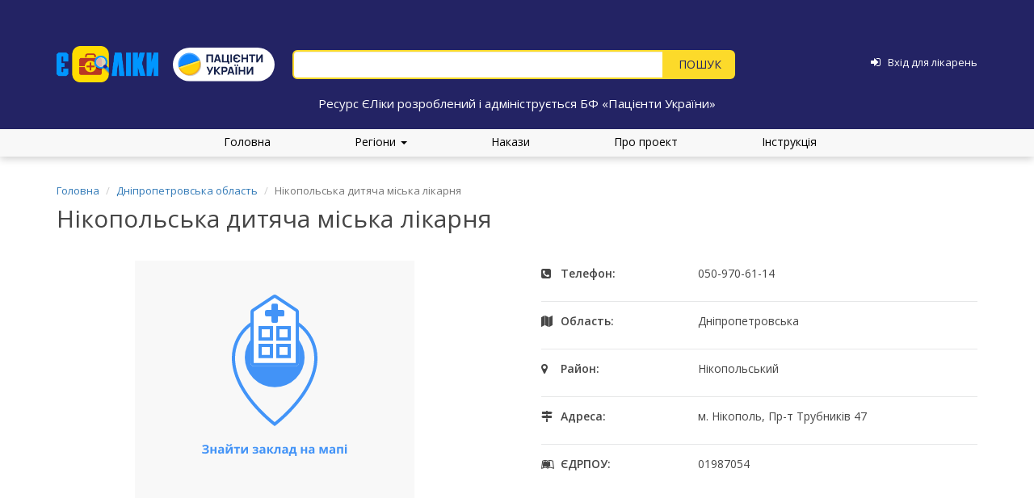

--- FILE ---
content_type: text/html; charset=UTF-8
request_url: https://www.eliky.in.ua/hospital/2062
body_size: 13810
content:
<!DOCTYPE html>
<html lang="uk">
<head>
    <meta charset="UTF-8">
    <meta name="viewport" content="width=device-width, initial-scale=1.0, maximum-scale=1.0, user-scalable=no">
    <meta name="csrf-param" content="_csrf">
<meta name="csrf-token" content="K1psXgpOQ8maHdao7cYRzLTKbS9TON1-q3qB9o_c5ad4YyIabCA7ud5-kv6UkXih15pcYhxMiDieTticweqS1g==">
    <link
            href='https://fonts.googleapis.com/css?family=Open+Sans:400,300,300italic,400italic,600,600italic,700,700italic,800,800italic'
            rel='stylesheet' type='text/css'>
    <script src="https://use.fontawesome.com/273630d7e4.js"></script>

    <title>Нікопольська дитяча міська лікарня</title>
        <link href="/hospital?id=2062&amp;page=1&amp;per-page=200" rel="self">
<link href="/hospital?id=2062&amp;page=1&amp;per-page=200" rel="first">
<link href="/hospital?id=2062&amp;page=1&amp;per-page=200" rel="last">
<link type="image/png" href="/web/favicon.png" rel="icon">
<link href="/assets/69cc3b7c/css/bootstrap.css?v=1550073338" rel="stylesheet">
<link href="/web/css/site.css?20181220" rel="stylesheet">
<link href="/assets/3974b53f/css/typeahead.min.css?v=1559131616" rel="stylesheet">
<link href="/assets/3974b53f/css/typeahead-kv.min.css?v=1559131616" rel="stylesheet">
<link href="/assets/cfb2493f/css/kv-widgets.min.css?v=1748529857" rel="stylesheet">
<link href="/assets/a5af201e/css/scroll-top.css?v=1632206671" rel="stylesheet">
<script>window.typeahead_3fe4d359 = {"highlight":true,"minLength":2};
</script></head>

<body>
<div class="loader"></div>

<!--<div class="wrap">-->
<div class="main-header">
    <div class="container fixing_padding some_header">
        <!-- <div class="clearfix"> -->
        <div class="main-header-logo">
                            <a href="/">
                    <img src="/web/media/logo.png" alt="eliky.in.ua">
                </a>
                <a class="pulogo" href="https://patients.org.ua/" target="_blank">
                    <img src="/web/media/pulogo.svg" alt="Пацієнти України">
                </a>
                    </div>

        <div class="main-header-search">
            <!-- <div class="hotline">
                <div class="hot_block">
                    <span class="line_hours">пн-пт, з 10:00 до 18:00</span>
                    <strong>ГАРЯЧА ЛІНІЯ:</strong>
                </div>
                <div class="top-number-line">
                    <span>Kyivstar</span>
                    <p>(096)</p>
                </div>
                <div class="top-number-line">
                    <span>Lifecell</span>
                    <p>(093)</p>
                </div>
                <div class="top-number-line">
                    <span>Vodafone</span>
                    <p>(066)</p>
                </div>
                <div class="top-number-line">
                    <p><strong>2-888-003</strong></p>
                </div>
                <span class="top-mail-line"><i class="fa fa-circle"></i><a href="mailto:info@eliky.in.ua">info@eliky.in.ua</a></span>
            </div> -->
            <form id="w0" action="/search" method="get">
            
            <div><input type="text" id="index-search-input" class="search-input form-control" name="q" placeholder="" data-krajee-typeahead="typeahead_3fe4d359"></div>
            <div class="button-container">
                <button type="submit" class="btn index-search-button"></button>            </div>
            </form>        </div>

        <div class="main-header-login">

                            <a href="/login"><i class="fa fa-sign-in" aria-hidden="true"></i></a>                <a href="/login"><span>Вхід для лікарень</span></a>            
        </div>
    </div>
    <div class="container main-header-slogan">
        Ресурс ЄЛіки розроблений і адмініструється БФ «Пацієнти України»
    </div>
</div>

<ul class="main-menu">
    <li><a href="/">Головна</a></li>

    <div class="dropdown">
        <a href="#" data-toggle="dropdown" class="dropdown-toggle">Регіони <b class="caret"></b></a>

        <ul id="w1" class="dropdown-menu"><li><a href="/region/kyiv" tabindex="-1">Київ</a></li>
<li><a href="/region/vinnytsya" tabindex="-1">Вінницька область</a></li>
<li><a href="/region/lutsk" tabindex="-1">Волинська область</a></li>
<li><a href="/region/dnipropetrovsk" tabindex="-1">Дніпропетровська область</a></li>
<li><a href="/region/donetsk" tabindex="-1">Донецька область</a></li>
<li><a href="/region/zhytomyr" tabindex="-1">Житомирська область</a></li>
<li><a href="/region/uzhgorod" tabindex="-1">Закарпатська область</a></li>
<li><a href="/region/zaporizhia" tabindex="-1">Запорізька область</a></li>
<li><a href="/region/ivano-frankivsk" tabindex="-1">Івано-Франківська область</a></li>
<li><a href="/region/kyivska" tabindex="-1">Київська область</a></li>
<li><a href="/region/kirovohrad" tabindex="-1">Кіровоградська область</a></li>
<li><a href="/region/luhansk" tabindex="-1">Луганська область</a></li>
<li><a href="/region/lviv" tabindex="-1">Львівська область</a></li>
<li><a href="/region/mykolaiv" tabindex="-1">Миколаївська область</a></li>
<li><a href="/region/odesa" tabindex="-1">Одеська область</a></li>
<li><a href="/region/poltava" tabindex="-1">Полтавська область</a></li>
<li><a href="/region/rivne" tabindex="-1">Рівненська область</a></li>
<li><a href="/region/sumy" tabindex="-1">Сумська область</a></li>
<li><a href="/region/ternopil" tabindex="-1">Тернопільська область</a></li>
<li><a href="/region/kharkiv" tabindex="-1">Харківська область</a></li>
<li><a href="/region/kherson" tabindex="-1">Херсонська область</a></li>
<li><a href="/region/khmelnytskyi" tabindex="-1">Хмельницька область</a></li>
<li><a href="/region/cherkasy" tabindex="-1">Черкаська область</a></li>
<li><a href="/region/chernivtsi" tabindex="-1">Чернівецька область</a></li>
<li><a href="/region/chernihiv" tabindex="-1">Чернігівська область</a></li></ul>
    </div>

    <li><a href="/orders">Накази</a></li>
    <li><a href="/about">Про проект</a></li>
    <li><a href="/instructions">Інструкція</a></li>
</ul>

<!-- <div class="sm-hotline">
    <h6 class="time-line">пн–пт, з 10:00 до 18:00</h6>
    <h2 class="h2-hotline">ГАРЯЧА ЛІНІЯ:</h2>
    <div class="number-line">
        <p>Kyivstar</p>
        <span>(096)</span>
    </div>
    <div class="number-line">
        <p>Lifecell</p>
        <span>(093)</span>
    </div>
    <div class="number-line">
        <p>Vodafone</p>
        <span>(066)</span>
    </div>
    <div class="phone-line"><span>2-888-003</span></div>
</div> -->

<div class="container">
    <ul class="breadcrumb"><li><a href="/">Головна</a></li>
<li><a href="/region/dnipropetrovsk">Дніпропетровська область</a></li>
<li class="active">Нікопольська дитяча міська лікарня</li>
</ul>
    </div>


<div class="main-content">
    <div class="container">

      

        <h2 class="hospital-title">Нікопольська дитяча міська лікарня</h2>

        <div class="clearfix hospital_container">
            <div class="hospital-map text-center">
                <a class="icon-map" href="https://www.google.com.ua/maps/dir/47.568802,34.382099/@47.568802,34.382099,15z" target="_blank">
                    <svg width="346" height="294" viewBox="0 0 346 294" fill="none" xmlns="http://www.w3.org/2000/svg">
<rect width="346" height="294" fill="#F8F8F8"/>
<path d="M91.3203 230.797C91.3203 231.485 91.0762 232.054 90.5879 232.503C90.0996 232.953 89.438 233.238 88.603 233.36V233.404C89.5845 233.502 90.3364 233.773 90.8589 234.217C91.3862 234.662 91.6499 235.24 91.6499 235.953C91.6499 236.939 91.2495 237.718 90.4487 238.29C89.6528 238.861 88.5493 239.146 87.1382 239.146C85.5659 239.146 84.3037 238.954 83.3516 238.568V236.664C83.8105 236.883 84.3477 237.057 84.9629 237.184C85.583 237.306 86.1616 237.367 86.6987 237.367C88.5005 237.367 89.4014 236.842 89.4014 235.792C89.4014 235.318 89.1108 234.955 88.5298 234.701C87.9536 234.447 87.0991 234.32 85.9663 234.32H84.9629V232.547H85.8638C86.9966 232.547 87.8218 232.44 88.3394 232.225C88.8569 232.01 89.1157 231.654 89.1157 231.156C89.1157 230.79 88.9521 230.499 88.625 230.284C88.3027 230.064 87.8169 229.955 87.1675 229.955C86.1616 229.955 85.1899 230.245 84.2524 230.826L83.2637 229.31C83.874 228.905 84.521 228.609 85.2046 228.424C85.8882 228.233 86.6475 228.138 87.4824 228.138C88.6494 228.138 89.5796 228.382 90.2729 228.871C90.9712 229.359 91.3203 230.001 91.3203 230.797ZM95.7075 230.812V233.961H98.8276V230.812H101.062V239H98.8276V235.624H95.7075V239H93.4736V230.812H95.7075ZM108.605 239L108.173 237.887H108.115C107.739 238.36 107.351 238.69 106.95 238.875C106.555 239.056 106.037 239.146 105.397 239.146C104.611 239.146 103.991 238.922 103.537 238.473C103.088 238.023 102.863 237.384 102.863 236.554C102.863 235.685 103.166 235.045 103.771 234.635C104.382 234.22 105.3 233.99 106.525 233.946L107.946 233.902V233.543C107.946 232.713 107.521 232.298 106.672 232.298C106.018 232.298 105.249 232.496 104.365 232.892L103.625 231.383C104.567 230.89 105.612 230.643 106.76 230.643C107.858 230.643 108.701 230.882 109.287 231.361C109.873 231.839 110.166 232.567 110.166 233.543V239H108.605ZM107.946 235.206L107.082 235.235C106.433 235.255 105.949 235.372 105.632 235.587C105.314 235.802 105.156 236.129 105.156 236.568C105.156 237.198 105.517 237.513 106.24 237.513C106.757 237.513 107.17 237.364 107.478 237.066C107.79 236.769 107.946 236.373 107.946 235.88V235.206ZM114.633 230.812V234.049C114.633 234.391 114.577 235.226 114.465 236.554L118.244 230.812H120.932V239H118.771V235.733C118.771 235.152 118.82 234.332 118.918 233.272L115.153 239H112.473V230.812H114.633ZM120.273 227.289C120.18 228.202 119.836 228.868 119.24 229.288C118.645 229.703 117.785 229.911 116.662 229.911C115.505 229.911 114.648 229.71 114.091 229.31C113.54 228.91 113.229 228.236 113.161 227.289H115.161C115.195 227.792 115.319 228.146 115.534 228.351C115.754 228.551 116.145 228.651 116.706 228.651C117.199 228.651 117.565 228.541 117.805 228.321C118.049 228.097 118.198 227.752 118.251 227.289H120.273ZM130.058 230.812V232.489H127.377V239H125.144V232.489H122.456V230.812H130.058ZM133.75 230.812V234.049C133.75 234.391 133.693 235.226 133.581 236.554L137.36 230.812H140.048V239H137.888V235.733C137.888 235.152 137.937 234.332 138.034 233.272L134.27 239H131.589V230.812H133.75ZM148.332 233.961C149.177 233.961 149.775 233.893 150.126 233.756C150.483 233.619 150.661 233.402 150.661 233.104C150.661 232.84 150.532 232.643 150.273 232.511C150.014 232.379 149.587 232.313 148.991 232.313C148.615 232.313 148.188 232.359 147.709 232.452C147.236 232.545 146.804 232.672 146.413 232.833L145.754 231.273C146.335 231.053 146.899 230.897 147.446 230.804C147.993 230.707 148.603 230.658 149.277 230.658C150.297 230.658 151.115 230.853 151.73 231.244C152.346 231.634 152.653 232.164 152.653 232.833C152.653 233.756 152.109 234.356 151.02 234.635V234.708C151.689 234.874 152.165 235.111 152.448 235.418C152.736 235.721 152.88 236.119 152.88 236.612C152.88 237.11 152.719 237.552 152.397 237.938C152.075 238.324 151.608 238.622 150.998 238.832C150.388 239.042 149.67 239.146 148.845 239.146C147.478 239.146 146.428 238.978 145.695 238.641V236.795C146.115 236.991 146.574 237.145 147.072 237.257C147.575 237.369 148.061 237.425 148.53 237.425C149.257 237.425 149.802 237.345 150.163 237.184C150.524 237.018 150.705 236.783 150.705 236.48C150.705 236.148 150.515 235.904 150.134 235.748C149.753 235.587 149.167 235.506 148.376 235.506H147.512V233.961H148.332ZM159.831 239L159.399 237.887H159.34C158.964 238.36 158.576 238.69 158.176 238.875C157.78 239.056 157.263 239.146 156.623 239.146C155.837 239.146 155.217 238.922 154.763 238.473C154.313 238.023 154.089 237.384 154.089 236.554C154.089 235.685 154.392 235.045 154.997 234.635C155.607 234.22 156.525 233.99 157.751 233.946L159.172 233.902V233.543C159.172 232.713 158.747 232.298 157.897 232.298C157.243 232.298 156.474 232.496 155.59 232.892L154.851 231.383C155.793 230.89 156.838 230.643 157.985 230.643C159.084 230.643 159.926 230.882 160.512 231.361C161.098 231.839 161.391 232.567 161.391 233.543V239H159.831ZM159.172 235.206L158.308 235.235C157.658 235.255 157.175 235.372 156.857 235.587C156.54 235.802 156.381 236.129 156.381 236.568C156.381 237.198 156.743 237.513 157.465 237.513C157.983 237.513 158.396 237.364 158.703 237.066C159.016 236.769 159.172 236.373 159.172 235.88V235.206ZM169.067 230.812H171.528L168.283 234.737L171.813 239H169.279L165.932 234.847V239H163.698V230.812H165.932V234.789L169.067 230.812ZM180.317 239H178.083V232.489H176.025C175.869 234.32 175.678 235.687 175.454 236.59C175.229 237.489 174.929 238.141 174.553 238.546C174.182 238.946 173.693 239.146 173.088 239.146C172.57 239.146 172.146 239.068 171.813 238.912V237.125C172.053 237.223 172.292 237.271 172.531 237.271C172.81 237.271 173.042 237.071 173.227 236.671C173.417 236.271 173.586 235.604 173.732 234.671C173.884 233.734 174.013 232.447 174.121 230.812H180.317V239ZM187.868 239L187.436 237.887H187.377C187.001 238.36 186.613 238.69 186.213 238.875C185.817 239.056 185.3 239.146 184.66 239.146C183.874 239.146 183.254 238.922 182.8 238.473C182.351 238.023 182.126 237.384 182.126 236.554C182.126 235.685 182.429 235.045 183.034 234.635C183.645 234.22 184.562 233.99 185.788 233.946L187.209 233.902V233.543C187.209 232.713 186.784 232.298 185.935 232.298C185.28 232.298 184.511 232.496 183.627 232.892L182.888 231.383C183.83 230.89 184.875 230.643 186.022 230.643C187.121 230.643 187.963 230.882 188.549 231.361C189.135 231.839 189.428 232.567 189.428 233.543V239H187.868ZM187.209 235.206L186.345 235.235C185.695 235.255 185.212 235.372 184.895 235.587C184.577 235.802 184.418 236.129 184.418 236.568C184.418 237.198 184.78 237.513 185.502 237.513C186.02 237.513 186.433 237.364 186.74 237.066C187.053 236.769 187.209 236.373 187.209 235.88V235.206ZM196.862 237.367V232.489H195.185C195.063 233.397 194.895 234.259 194.68 235.074C194.47 235.89 194.177 236.654 193.801 237.367H196.862ZM200.297 241.937H198.291V239H192.783V241.937H190.776V237.367H191.464C191.933 236.639 192.326 235.721 192.644 234.613C192.961 233.504 193.183 232.237 193.31 230.812H199.096V237.367H200.297V241.937ZM207.827 230.812V233.961H210.947V230.812H213.181V239H210.947V235.624H207.827V239H205.593V230.812H207.827ZM220.725 239L220.292 237.887H220.234C219.858 238.36 219.47 238.69 219.069 238.875C218.674 239.056 218.156 239.146 217.517 239.146C216.73 239.146 216.11 238.922 215.656 238.473C215.207 238.023 214.982 237.384 214.982 236.554C214.982 235.685 215.285 235.045 215.891 234.635C216.501 234.22 217.419 233.99 218.645 233.946L220.065 233.902V233.543C220.065 232.713 219.641 232.298 218.791 232.298C218.137 232.298 217.368 232.496 216.484 232.892L215.744 231.383C216.687 230.89 217.731 230.643 218.879 230.643C219.978 230.643 220.82 230.882 221.406 231.361C221.992 231.839 222.285 232.567 222.285 233.543V239H220.725ZM220.065 235.206L219.201 235.235C218.552 235.255 218.068 235.372 217.751 235.587C217.434 235.802 217.275 236.129 217.275 236.568C217.275 237.198 217.636 237.513 218.359 237.513C218.876 237.513 219.289 237.364 219.597 237.066C219.909 236.769 220.065 236.373 220.065 235.88V235.206ZM238.808 239H236.721V232.547L236.604 233.001C236.34 234.032 236.103 234.811 235.893 235.338L234.443 239H232.854L231.381 235.309C231.171 234.771 230.947 234.017 230.708 233.045L230.568 232.547V239H228.488V230.812H231.564L232.971 234.305C233.117 234.681 233.251 235.113 233.374 235.602C233.5 236.09 233.586 236.507 233.63 236.854C233.791 236.122 233.916 235.597 234.003 235.279C234.096 234.957 234.196 234.662 234.304 234.393C234.411 234.125 234.897 232.931 235.761 230.812H238.808V239ZM246.359 239L245.927 237.887H245.869C245.493 238.36 245.104 238.69 244.704 238.875C244.309 239.056 243.791 239.146 243.151 239.146C242.365 239.146 241.745 238.922 241.291 238.473C240.842 238.023 240.617 237.384 240.617 236.554C240.617 235.685 240.92 235.045 241.525 234.635C242.136 234.22 243.054 233.99 244.279 233.946L245.7 233.902V233.543C245.7 232.713 245.275 232.298 244.426 232.298C243.771 232.298 243.002 232.496 242.119 232.892L241.379 231.383C242.321 230.89 243.366 230.643 244.514 230.643C245.612 230.643 246.455 230.882 247.041 231.361C247.626 231.839 247.919 232.567 247.919 233.543V239H246.359ZM245.7 235.206L244.836 235.235C244.187 235.255 243.703 235.372 243.386 235.587C243.068 235.802 242.91 236.129 242.91 236.568C242.91 237.198 243.271 237.513 243.994 237.513C244.511 237.513 244.924 237.364 245.231 237.066C245.544 236.769 245.7 236.373 245.7 235.88V235.206ZM257.668 230.812V239H255.427V232.489H252.46V239H250.227V230.812H257.668ZM259.917 228.695C259.917 227.967 260.322 227.604 261.132 227.604C261.943 227.604 262.348 227.967 262.348 228.695C262.348 229.042 262.246 229.312 262.041 229.508C261.84 229.698 261.538 229.793 261.132 229.793C260.322 229.793 259.917 229.427 259.917 228.695ZM262.246 239H260.012V230.812H262.246V239Z" fill="#4293F7"/>
<path fill-rule="evenodd" clip-rule="evenodd" d="M173 71.0978C160.015 71.0978 147.555 76.3139 138.363 85.6089C129.17 94.905 124 107.52 124 120.68C124 141.874 136.365 161.873 149.026 176.747C155.326 184.149 161.632 190.202 166.363 194.405C168.727 196.505 170.695 198.14 172.067 199.247C172.418 199.53 172.73 199.779 173 199.992C173.27 199.779 173.582 199.53 173.933 199.247C175.305 198.14 177.273 196.505 179.637 194.405C184.368 190.202 190.674 184.149 196.974 176.747C209.635 161.873 222 141.874 222 120.68C222 107.52 216.83 94.905 207.637 85.6089C198.445 76.3139 185.985 71.0978 173 71.0978ZM173 202.513C171.802 204.107 171.801 204.107 171.8 204.106L171.798 204.104L171.789 204.098L171.758 204.074L171.641 203.986C171.54 203.909 171.392 203.796 171.2 203.648C170.816 203.351 170.258 202.913 169.55 202.342C168.133 201.2 166.117 199.524 163.7 197.376C158.868 193.085 152.424 186.899 145.974 179.322C133.135 164.238 120 143.319 120 120.68C120 106.483 125.576 92.8626 135.512 82.8151C145.449 72.7666 158.933 67.1156 173 67.1156C187.067 67.1156 200.551 72.7666 210.488 82.8151C220.424 92.8626 226 106.483 226 120.68C226 143.319 212.865 164.238 200.026 179.322C193.576 186.899 187.132 193.085 182.3 197.376C179.883 199.524 177.867 201.2 176.45 202.342C175.742 202.913 175.184 203.351 174.8 203.648C174.608 203.796 174.46 203.909 174.359 203.986L174.242 204.074L174.211 204.098L174.202 204.104L174.2 204.106C174.199 204.107 174.198 204.107 173 202.513ZM173 202.513L174.198 204.107L173 205L171.802 204.107L173 202.513Z" fill="#4294F8"/>
<ellipse cx="173.047" cy="119.881" rx="37" ry="36.8361" fill="#4293F7"/>
<path d="M143.067 63.2388C143.067 61.9073 143.735 60.6639 144.848 59.9254L170.848 42.6688C172.192 41.7771 173.942 41.7771 175.286 42.6688L201.286 59.9254C202.399 60.6639 203.067 61.9073 203.067 63.2388V126.815C203.067 129.014 201.276 130.797 199.067 130.797H147.067C144.858 130.797 143.067 129.014 143.067 126.815V63.2388Z" fill="white"/>
<path fill-rule="evenodd" clip-rule="evenodd" d="M199.067 126.815V63.2388L173.067 45.9823L147.067 63.2388L147.067 126.815H199.067ZM144.848 59.9254C143.735 60.6639 143.067 61.9073 143.067 63.2388V126.815C143.067 129.014 144.858 130.797 147.067 130.797H199.067C201.276 130.797 203.067 129.014 203.067 126.815V63.2388C203.067 61.9073 202.399 60.6639 201.286 59.9254L175.286 42.6688C173.942 41.7771 172.192 41.7771 170.848 42.6688L144.848 59.9254Z" fill="#4294F7"/>
<path fill-rule="evenodd" clip-rule="evenodd" d="M167.067 84.9995H157.067V94.9552H167.067V84.9995ZM153.067 81.0172V98.9375H171.067V81.0172H153.067Z" fill="#4294F7"/>
<path fill-rule="evenodd" clip-rule="evenodd" d="M167.067 106.903H157.067V116.858H167.067V106.903ZM153.067 102.92V120.841H171.067V102.92H153.067Z" fill="#4294F7"/>
<path fill-rule="evenodd" clip-rule="evenodd" d="M189.067 84.9995H179.067V94.9552H189.067V84.9995ZM175.067 81.0172V98.9375H193.067V81.0172H175.067Z" fill="#4294F7"/>
<path fill-rule="evenodd" clip-rule="evenodd" d="M189.067 106.903H179.067V116.858H189.067V106.903ZM175.067 102.92V120.841H193.067V102.92H175.067Z" fill="#4294F7"/>
<rect x="161.067" y="69.0724" width="7.96455" height="24" rx="2" transform="rotate(-90 161.067 69.0724)" fill="#4293F7"/>
<rect x="169.067" y="53.1432" width="8" height="23.8937" rx="2" fill="#4293F7"/>
</svg>                </a>
            </div>

            <div class="hospital-info">
                <div class="phone"><span>Телефон:</span><p> 050-970-61-14</p></div>                                <div class="region">
                    <span>Область:</span>
                    <p>Дніпропетровська</p>
                </div>
                                                <div class="district">
                    <span >Район:</span>
                    <p >Нікопольський</p>
                </div>
                                <div class="address">
                    <span>Адреса:</span>
                    <p>м. Нікополь, Пр-т Трубників 47</p>
                </div>
                <div class="edrpou"><span>ЄДРПОУ:</span><p> 01987054</p></div>            </div>
        </div>

        <h3 class="hospital-availability-title">Наявність лікарських засобів та виробів медичного
            призначення</h3>
        <ul class="nav nav-tabs clinica_tabs">
            <li role="presentation" class="active"><a href="#">Наявність</a></li>
            <li role="presentation"><a href="/orders-sharing/2062">Накази про розподіл</a></li>
        </ul>
        <br>

        
        
        
            
                <table class="table hospital-availability-table">
                    <thead>
                    <tr>
                        <th>Назва</th>
                        <th>Кількість</th>
                        <th>Дата оновлення</th>
                    </tr>
                    </thead>

                    <tbody>

                                        
                        
                        <tr id="medicament-row[3933146]">
                            <td id="medicament-title[3933146]" class="medicament-title">
                                <a href="/medicament/69?AvailabilityFilter%5Bhospital.locality.region_id%5D=10">
                                    АДРЕНАЛІН-ДАРНИЦЯ                                    <span class='dosage-form-custom'>амп 1,82мг/мл</span>                                    <span class='inn'>Epinephrine</span>                                </a>
                                                                    <div class="medicament-dosage-form">
                                        Розчин для ін&#039;єкцій, 1,8 мг/мл по 1 мл в ампулах № 10 (5х2), № 10 (10х1) у контурних чарункових упаковках, № 10 у коробках                                    </div>
                                                            </td>

                            <td id="medicament-quantity[3933146]">
                                10 амп.                            </td>

                            <td id="medicament-date[3933146]" class="clock_date">
                                <div class="clock_date_inner">
                                    <div id="date-3933146" data-change="2062-3933146-0">12.01.2026</div>
                                </div>

                                <div class="nav_arrows">
                                    <i id="arrow-left-3933146" class="fa fa-arrow-circle-left"  aria-hidden="true"></i>
                                    <span class="history-tag">історія</span>
                                    <i id="arrow-right-3933146" class="fa fa-arrow-circle-right" style="pointer-events: none; color: gray;" aria-hidden="true"></i>
                                </div>
                            </td>
                        </tr>
                                                    <tr id="medicament-quantity-row[3933146]" class="medicament-quantity">
                                <td colspan="3">
                                    <div id="quantity-collapse3933146" class="quantity-collapse panel-group">
<div class="panel panel-default"><div class="panel-heading"><h4 class="panel-title"><a class="collapse-toggle collapsed" href="#quantity-collapse3933146-collapse1" data-toggle="collapse" data-parent="#quantity-collapse3933146">Розподіл за категоріями</a>
</h4></div>
<div id="quantity-collapse3933146-collapse1" class="panel-collapse collapse"><div class="panel-body"><div class="medicament-quantity-category"><table><tr><td>Для загального використання</td><td>10 амп.</td></tr></table></div></div>
</div></div>
</div>
                                </td>
                            </tr>
                                            
                        
                        <tr id="medicament-row[5056965]">
                            <td id="medicament-title[5056965]" class="medicament-title">
                                <a href="/medicament/1856?AvailabilityFilter%5Bhospital.locality.region_id%5D=10">
                                    ДЕКСАМЕТАЗОН                                    <span class='dosage-form-custom'>амп 4мг/мл №5</span>                                    <span class='inn'>Dexamethasone</span>                                </a>
                                                                    <div class="medicament-dosage-form">
                                        Розчин для ін&#039;єкцій, 4 мг/мл по 1 мл або по 2 мл в ампулах № 5, № 10 в пачці; в ампулах № 5 (5х1), № 10 (5х2), № 10 (10х1) у блістерах у пачці                                    </div>
                                                            </td>

                            <td id="medicament-quantity[5056965]">
                                20 амп.                            </td>

                            <td id="medicament-date[5056965]" class="clock_date">
                                <div class="clock_date_inner">
                                    <div id="date-5056965" data-change="2062-5056965-0">12.01.2026</div>
                                </div>

                                <div class="nav_arrows">
                                    <i id="arrow-left-5056965" class="fa fa-arrow-circle-left"  aria-hidden="true"></i>
                                    <span class="history-tag">історія</span>
                                    <i id="arrow-right-5056965" class="fa fa-arrow-circle-right" style="pointer-events: none; color: gray;" aria-hidden="true"></i>
                                </div>
                            </td>
                        </tr>
                                                    <tr id="medicament-quantity-row[5056965]" class="medicament-quantity">
                                <td colspan="3">
                                    <div id="quantity-collapse5056965" class="quantity-collapse panel-group">
<div class="panel panel-default"><div class="panel-heading"><h4 class="panel-title"><a class="collapse-toggle collapsed" href="#quantity-collapse5056965-collapse1" data-toggle="collapse" data-parent="#quantity-collapse5056965">Розподіл за категоріями</a>
</h4></div>
<div id="quantity-collapse5056965-collapse1" class="panel-collapse collapse"><div class="panel-body"><div class="medicament-quantity-category"><table><tr><td>Для загального використання</td><td>20 амп.</td></tr></table></div></div>
</div></div>
</div>
                                </td>
                            </tr>
                                            
                        
                        <tr id="medicament-row[2071030]">
                            <td id="medicament-title[2071030]" class="medicament-title">
                                <a href="/medicament/10692?AvailabilityFilter%5Bhospital.locality.region_id%5D=10">
                                    КАТЕТЕР ВЕНОЗНИЙ                                                                                                        </a>
                                                                    <div class="medicament-dosage-form">
                                         24 G                                    </div>
                                                            </td>

                            <td id="medicament-quantity[2071030]">
                                74 шт.                            </td>

                            <td id="medicament-date[2071030]" class="clock_date">
                                <div class="clock_date_inner">
                                    <div id="date-2071030" data-change="2062-2071030-1">12.01.2026</div>
                                </div>

                                <div class="nav_arrows">
                                    <i id="arrow-left-2071030" class="fa fa-arrow-circle-left"  aria-hidden="true"></i>
                                    <span class="history-tag">історія</span>
                                    <i id="arrow-right-2071030" class="fa fa-arrow-circle-right" style="pointer-events: none; color: gray;" aria-hidden="true"></i>
                                </div>
                            </td>
                        </tr>
                                                    <tr id="medicament-quantity-row[2071030]" class="medicament-quantity">
                                <td colspan="3">
                                    <div id="quantity-collapse2071030" class="quantity-collapse panel-group">
<div class="panel panel-default"><div class="panel-heading"><h4 class="panel-title"><a class="collapse-toggle collapsed" href="#quantity-collapse2071030-collapse1" data-toggle="collapse" data-parent="#quantity-collapse2071030">Розподіл за категоріями</a>
</h4></div>
<div id="quantity-collapse2071030-collapse1" class="panel-collapse collapse"><div class="panel-body"><div class="medicament-quantity-category"><table><tr><td>Для загального використання</td><td>74 шт.</td></tr></table></div></div>
</div></div>
</div>
                                </td>
                            </tr>
                                            
                        
                        <tr id="medicament-row[5216568]">
                            <td id="medicament-title[5216568]" class="medicament-title">
                                <a href="/medicament/4243?AvailabilityFilter%5Bhospital.locality.region_id%5D=10">
                                    МЕТОКЛОПРАМІД-ДАРНИЦЯ                                    <span class='dosage-form-custom'>амп 5мг/мл 2,0 №10</span>                                    <span class='inn'>Metoclopramide</span>                                </a>
                                                                    <div class="medicament-dosage-form">
                                        Розчин для ін&#039;єкцій, 5 мг/мл по 2 мл в ампулах № 5 (5х1), № 10 (5х2), № 10 (10х1) у контурних чарункових упаковках у пачці; № 10 у коробці                                    </div>
                                                            </td>

                            <td id="medicament-quantity[5216568]">
                                15 амп.                            </td>

                            <td id="medicament-date[5216568]" class="clock_date">
                                <div class="clock_date_inner">
                                    <div id="date-5216568" data-change="2062-5216568-0">12.01.2026</div>
                                </div>

                                <div class="nav_arrows">
                                    <i id="arrow-left-5216568" class="fa fa-arrow-circle-left"  aria-hidden="true"></i>
                                    <span class="history-tag">історія</span>
                                    <i id="arrow-right-5216568" class="fa fa-arrow-circle-right" style="pointer-events: none; color: gray;" aria-hidden="true"></i>
                                </div>
                            </td>
                        </tr>
                                                    <tr id="medicament-quantity-row[5216568]" class="medicament-quantity">
                                <td colspan="3">
                                    <div id="quantity-collapse5216568" class="quantity-collapse panel-group">
<div class="panel panel-default"><div class="panel-heading"><h4 class="panel-title"><a class="collapse-toggle collapsed" href="#quantity-collapse5216568-collapse1" data-toggle="collapse" data-parent="#quantity-collapse5216568">Розподіл за категоріями</a>
</h4></div>
<div id="quantity-collapse5216568-collapse1" class="panel-collapse collapse"><div class="panel-body"><div class="medicament-quantity-category"><table><tr><td>Для загального використання</td><td>15 амп.</td></tr></table></div></div>
</div></div>
</div>
                                </td>
                            </tr>
                                            
                        
                        <tr id="medicament-row[4496916]">
                            <td id="medicament-title[4496916]" class="medicament-title">
                                <a href="/medicament/4582?AvailabilityFilter%5Bhospital.locality.region_id%5D=10">
                                    НАТРІЮ ХЛОРИДУ РОЗЧИН 0,9 %                                    <span class='dosage-form-custom'>флакон</span>                                    <span class='inn'>Sodium chloride</span>                                </a>
                                                                    <div class="medicament-dosage-form">
                                        Розчин для інфузій 0,9 %, по 100, або по 200, або 250, або 400, або 500 мл у пляшках                                    </div>
                                                            </td>

                            <td id="medicament-quantity[4496916]">
                                47 фл.                            </td>

                            <td id="medicament-date[4496916]" class="clock_date">
                                <div class="clock_date_inner">
                                    <div id="date-4496916" data-change="2062-4496916-0">12.01.2026</div>
                                </div>

                                <div class="nav_arrows">
                                    <i id="arrow-left-4496916" class="fa fa-arrow-circle-left"  aria-hidden="true"></i>
                                    <span class="history-tag">історія</span>
                                    <i id="arrow-right-4496916" class="fa fa-arrow-circle-right" style="pointer-events: none; color: gray;" aria-hidden="true"></i>
                                </div>
                            </td>
                        </tr>
                                                    <tr id="medicament-quantity-row[4496916]" class="medicament-quantity">
                                <td colspan="3">
                                    <div id="quantity-collapse4496916" class="quantity-collapse panel-group">
<div class="panel panel-default"><div class="panel-heading"><h4 class="panel-title"><a class="collapse-toggle collapsed" href="#quantity-collapse4496916-collapse1" data-toggle="collapse" data-parent="#quantity-collapse4496916">Розподіл за категоріями</a>
</h4></div>
<div id="quantity-collapse4496916-collapse1" class="panel-collapse collapse"><div class="panel-body"><div class="medicament-quantity-category"><table><tr><td>Для загального використання</td><td>47 фл.</td></tr></table></div></div>
</div></div>
</div>
                                </td>
                            </tr>
                                            
                        
                        <tr id="medicament-row[4496917]">
                            <td id="medicament-title[4496917]" class="medicament-title">
                                <a href="/medicament/4605?AvailabilityFilter%5Bhospital.locality.region_id%5D=10">
                                    НЕБУТАМОЛ                                    <span class='dosage-form-custom'>небула 2.5мл</span>                                    <span class='inn'>Salbutamol</span>                                </a>
                                                                    <div class="medicament-dosage-form">
                                        Розчин для інгаляцій, 1 мг/мл по 2 мл або 2,5 мл у контейнерах однодозових № 10 (10х1), № 40 (10х4) у пакетах з полімерної плівки                                    </div>
                                                            </td>

                            <td id="medicament-quantity[4496917]">
                                2187 амп.                            </td>

                            <td id="medicament-date[4496917]" class="clock_date">
                                <div class="clock_date_inner">
                                    <div id="date-4496917" data-change="2062-4496917-0">12.01.2026</div>
                                </div>

                                <div class="nav_arrows">
                                    <i id="arrow-left-4496917" class="fa fa-arrow-circle-left"  aria-hidden="true"></i>
                                    <span class="history-tag">історія</span>
                                    <i id="arrow-right-4496917" class="fa fa-arrow-circle-right" style="pointer-events: none; color: gray;" aria-hidden="true"></i>
                                </div>
                            </td>
                        </tr>
                                                    <tr id="medicament-quantity-row[4496917]" class="medicament-quantity">
                                <td colspan="3">
                                    <div id="quantity-collapse4496917" class="quantity-collapse panel-group">
<div class="panel panel-default"><div class="panel-heading"><h4 class="panel-title"><a class="collapse-toggle collapsed" href="#quantity-collapse4496917-collapse1" data-toggle="collapse" data-parent="#quantity-collapse4496917">Розподіл за категоріями</a>
</h4></div>
<div id="quantity-collapse4496917-collapse1" class="panel-collapse collapse"><div class="panel-body"><div class="medicament-quantity-category"><table><tr><td>Для загального використання</td><td>2187 амп.</td></tr></table></div></div>
</div></div>
</div>
                                </td>
                            </tr>
                                            
                        
                        
                        <tr id="medicament-row[3933235]">
                            <td id="medicament-title[3933235]" class="medicament-title">
                                <a href="/medicament/6260?AvailabilityFilter%5Bhospital.locality.region_id%5D=10">
                                    СТЕРОФУНДИН ISO                                    <span class='dosage-form-custom'>фл 500мл</span>                                    <span class='inn'>Electrolytes</span>                                </a>
                                                                    <div class="medicament-dosage-form">
                                        Розчин для інфузій по 250 мл, 500 мл, 1000 мл у поліетиленовому контейнері; по 10 контейнерів у картонній коробці; по 250 мл, 500 мл, 1000 мл у пластиковому мішку; по 10 мішків у картонній коробці                                    </div>
                                                            </td>

                            <td id="medicament-quantity[3933235]">
                                12 шприц-ручка.                            </td>

                            <td id="medicament-date[3933235]" class="clock_date">
                                <div class="clock_date_inner">
                                    <div id="date-3933235" data-change="2062-3933235-0">12.01.2026</div>
                                </div>

                                <div class="nav_arrows">
                                    <i id="arrow-left-3933235" class="fa fa-arrow-circle-left"  aria-hidden="true"></i>
                                    <span class="history-tag">історія</span>
                                    <i id="arrow-right-3933235" class="fa fa-arrow-circle-right" style="pointer-events: none; color: gray;" aria-hidden="true"></i>
                                </div>
                            </td>
                        </tr>
                                                    <tr id="medicament-quantity-row[3933235]" class="medicament-quantity">
                                <td colspan="3">
                                    <div id="quantity-collapse3933235" class="quantity-collapse panel-group">
<div class="panel panel-default"><div class="panel-heading"><h4 class="panel-title"><a class="collapse-toggle collapsed" href="#quantity-collapse3933235-collapse1" data-toggle="collapse" data-parent="#quantity-collapse3933235">Розподіл за категоріями</a>
</h4></div>
<div id="quantity-collapse3933235-collapse1" class="panel-collapse collapse"><div class="panel-body"><div class="medicament-quantity-category"><table><tr><td>Для загального використання</td><td>12 шприц-ручка.</td></tr></table></div></div>
</div></div>
</div>
                                </td>
                            </tr>
                                            
                        
                        <tr id="medicament-row[4177712]">
                            <td id="medicament-title[4177712]" class="medicament-title">
                                <a href="/medicament/6862?AvailabilityFilter%5Bhospital.locality.region_id%5D=10">
                                    ФАРМАЗОЛІН                                    <span class='dosage-form-custom'>фл 10мл</span>                                    <span class='inn'>Xylometazoline</span>                                </a>
                                                                    <div class="medicament-dosage-form">
                                        Краплі назальні 0,05 % по 10 мл у флаконі або у флаконі з дозатором; по 1 флакону в пачці з картону; по 10 мл у флаконі закупореному пробкою-крапельницею, по 1 флакону в пачці з картону                                    </div>
                                                            </td>

                            <td id="medicament-quantity[4177712]">
                                4 фл.                            </td>

                            <td id="medicament-date[4177712]" class="clock_date">
                                <div class="clock_date_inner">
                                    <div id="date-4177712" data-change="2062-4177712-0">12.01.2026</div>
                                </div>

                                <div class="nav_arrows">
                                    <i id="arrow-left-4177712" class="fa fa-arrow-circle-left"  aria-hidden="true"></i>
                                    <span class="history-tag">історія</span>
                                    <i id="arrow-right-4177712" class="fa fa-arrow-circle-right" style="pointer-events: none; color: gray;" aria-hidden="true"></i>
                                </div>
                            </td>
                        </tr>
                                                    <tr id="medicament-quantity-row[4177712]" class="medicament-quantity">
                                <td colspan="3">
                                    <div id="quantity-collapse4177712" class="quantity-collapse panel-group">
<div class="panel panel-default"><div class="panel-heading"><h4 class="panel-title"><a class="collapse-toggle collapsed" href="#quantity-collapse4177712-collapse1" data-toggle="collapse" data-parent="#quantity-collapse4177712">Розподіл за категоріями</a>
</h4></div>
<div id="quantity-collapse4177712-collapse1" class="panel-collapse collapse"><div class="panel-body"><div class="medicament-quantity-category"><table><tr><td>Для загального використання</td><td>4 фл.</td></tr></table></div></div>
</div></div>
</div>
                                </td>
                            </tr>
                                            
                        
                        
                        <tr id="medicament-row[4177717]">
                            <td id="medicament-title[4177717]" class="medicament-title">
                                <a href="/medicament/7398?AvailabilityFilter%5Bhospital.locality.region_id%5D=10">
                                    ЦЕФТРИАКСОН                                    <span class='dosage-form-custom'>фл 1000мг №1</span>                                    <span class='inn'>Ceftriaxone</span>                                </a>
                                                                    <div class="medicament-dosage-form">
                                        Порошок для приготування розчину для ін’єкцій по 1000 мг у флаконах № 1, № 5, № 10                                    </div>
                                                            </td>

                            <td id="medicament-quantity[4177717]">
                                158 фл.                            </td>

                            <td id="medicament-date[4177717]" class="clock_date">
                                <div class="clock_date_inner">
                                    <div id="date-4177717" data-change="2062-4177717-0">12.01.2026</div>
                                </div>

                                <div class="nav_arrows">
                                    <i id="arrow-left-4177717" class="fa fa-arrow-circle-left"  aria-hidden="true"></i>
                                    <span class="history-tag">історія</span>
                                    <i id="arrow-right-4177717" class="fa fa-arrow-circle-right" style="pointer-events: none; color: gray;" aria-hidden="true"></i>
                                </div>
                            </td>
                        </tr>
                                                    <tr id="medicament-quantity-row[4177717]" class="medicament-quantity">
                                <td colspan="3">
                                    <div id="quantity-collapse4177717" class="quantity-collapse panel-group">
<div class="panel panel-default"><div class="panel-heading"><h4 class="panel-title"><a class="collapse-toggle collapsed" href="#quantity-collapse4177717-collapse1" data-toggle="collapse" data-parent="#quantity-collapse4177717">Розподіл за категоріями</a>
</h4></div>
<div id="quantity-collapse4177717-collapse1" class="panel-collapse collapse"><div class="panel-body"><div class="medicament-quantity-category"><table><tr><td>Для загального використання</td><td>158 фл.</td></tr></table></div></div>
</div></div>
</div>
                                </td>
                            </tr>
                                            
                        
                        <tr id="medicament-row[2071605]">
                            <td id="medicament-title[2071605]" class="medicament-title">
                                <a href="/medicament/7530?AvailabilityFilter%5Bhospital.locality.region_id%5D=10">
                                    ШПРИЦ                                                                                                        </a>
                                                                    <div class="medicament-dosage-form">
                                        5 мл                                    </div>
                                                            </td>

                            <td id="medicament-quantity[2071605]">
                                378 шт.                            </td>

                            <td id="medicament-date[2071605]" class="clock_date">
                                <div class="clock_date_inner">
                                    <div id="date-2071605" data-change="2062-2071605-1">12.01.2026</div>
                                </div>

                                <div class="nav_arrows">
                                    <i id="arrow-left-2071605" class="fa fa-arrow-circle-left"  aria-hidden="true"></i>
                                    <span class="history-tag">історія</span>
                                    <i id="arrow-right-2071605" class="fa fa-arrow-circle-right" style="pointer-events: none; color: gray;" aria-hidden="true"></i>
                                </div>
                            </td>
                        </tr>
                                                    <tr id="medicament-quantity-row[2071605]" class="medicament-quantity">
                                <td colspan="3">
                                    <div id="quantity-collapse2071605" class="quantity-collapse panel-group">
<div class="panel panel-default"><div class="panel-heading"><h4 class="panel-title"><a class="collapse-toggle collapsed" href="#quantity-collapse2071605-collapse1" data-toggle="collapse" data-parent="#quantity-collapse2071605">Розподіл за категоріями</a>
</h4></div>
<div id="quantity-collapse2071605-collapse1" class="panel-collapse collapse"><div class="panel-body"><div class="medicament-quantity-category"><table><tr><td>Для загального використання</td><td>378 шт.</td></tr></table></div></div>
</div></div>
</div>
                                </td>
                            </tr>
                                            
                        
                        <tr id="medicament-row[2071700]">
                            <td id="medicament-title[2071700]" class="medicament-title">
                                <a href="/medicament/7530?AvailabilityFilter%5Bhospital.locality.region_id%5D=10">
                                    ШПРИЦ                                                                                                        </a>
                                                                    <div class="medicament-dosage-form">
                                        10 мл                                    </div>
                                                            </td>

                            <td id="medicament-quantity[2071700]">
                                234 шт.                            </td>

                            <td id="medicament-date[2071700]" class="clock_date">
                                <div class="clock_date_inner">
                                    <div id="date-2071700" data-change="2062-2071700-1">12.01.2026</div>
                                </div>

                                <div class="nav_arrows">
                                    <i id="arrow-left-2071700" class="fa fa-arrow-circle-left"  aria-hidden="true"></i>
                                    <span class="history-tag">історія</span>
                                    <i id="arrow-right-2071700" class="fa fa-arrow-circle-right" style="pointer-events: none; color: gray;" aria-hidden="true"></i>
                                </div>
                            </td>
                        </tr>
                                                    <tr id="medicament-quantity-row[2071700]" class="medicament-quantity">
                                <td colspan="3">
                                    <div id="quantity-collapse2071700" class="quantity-collapse panel-group">
<div class="panel panel-default"><div class="panel-heading"><h4 class="panel-title"><a class="collapse-toggle collapsed" href="#quantity-collapse2071700-collapse1" data-toggle="collapse" data-parent="#quantity-collapse2071700">Розподіл за категоріями</a>
</h4></div>
<div id="quantity-collapse2071700-collapse1" class="panel-collapse collapse"><div class="panel-body"><div class="medicament-quantity-category"><table><tr><td>Для загального використання</td><td>234 шт.</td></tr></table></div></div>
</div></div>
</div>
                                </td>
                            </tr>
                                            
                        
                        <tr id="medicament-row[2071704]">
                            <td id="medicament-title[2071704]" class="medicament-title">
                                <a href="/medicament/7530?AvailabilityFilter%5Bhospital.locality.region_id%5D=10">
                                    ШПРИЦ                                                                                                        </a>
                                                                    <div class="medicament-dosage-form">
                                        2 мл                                    </div>
                                                            </td>

                            <td id="medicament-quantity[2071704]">
                                918 шт.                            </td>

                            <td id="medicament-date[2071704]" class="clock_date">
                                <div class="clock_date_inner">
                                    <div id="date-2071704" data-change="2062-2071704-1">12.01.2026</div>
                                </div>

                                <div class="nav_arrows">
                                    <i id="arrow-left-2071704" class="fa fa-arrow-circle-left"  aria-hidden="true"></i>
                                    <span class="history-tag">історія</span>
                                    <i id="arrow-right-2071704" class="fa fa-arrow-circle-right" style="pointer-events: none; color: gray;" aria-hidden="true"></i>
                                </div>
                            </td>
                        </tr>
                                                    <tr id="medicament-quantity-row[2071704]" class="medicament-quantity">
                                <td colspan="3">
                                    <div id="quantity-collapse2071704" class="quantity-collapse panel-group">
<div class="panel panel-default"><div class="panel-heading"><h4 class="panel-title"><a class="collapse-toggle collapsed" href="#quantity-collapse2071704-collapse1" data-toggle="collapse" data-parent="#quantity-collapse2071704">Розподіл за категоріями</a>
</h4></div>
<div id="quantity-collapse2071704-collapse1" class="panel-collapse collapse"><div class="panel-body"><div class="medicament-quantity-category"><table><tr><td>Для загального використання</td><td>918 шт.</td></tr></table></div></div>
</div></div>
</div>
                                </td>
                            </tr>
                                                                </tbody>
                </table>

                <div class="text-center">
                                    </div>

                    
            </div>
</div>


<footer class="col-xs-12 col-sm-12 col-md-12 col-lg-12 main-footer">
    <div class="container hidden-xs hidden-sm main-footer-content">
        <div class="row">
            <div class="col-md-6">
                <h3>Гаряча лінія для пацієнтів</h3>
                <div class="footer-technical-support-time-work">пн-пт, з 9:00 до 17:00</div>
                <h3>(096) 2-888-003 | (095) 2-888-005</h3>
                <a href="/cdn-cgi/l/email-protection#a3cacdc5cce3c6cfcac8da8dcacd8dd6c2"><span class="__cf_email__" data-cfemail="157c7b737a5570797c7e6c3b7c7b3b6074">[email&#160;protected]</span></a>
            </div>
            <div class="col-md-6">
                <h3>Технічна підтримка для медзакладів:</h3>
                <div class="footer-technical-support-time-work">пн-пт, з 10:00 до 16:00</div>
                <h3>(098) 255 93 33 | (066) 655 93 33</h3>
                <a href="/cdn-cgi/l/email-protection#a0c8c5ccd0e0c5ccc9cbd98ec9ce8ed5c1"><span class="__cf_email__" data-cfemail="4129242d3101242d282a386f282f6f3420">[email&#160;protected]</span></a>
            </div>
        </div>
    </div>
    <div class="footer-description hidden-xs hidden-sm">
        <p>Проект «ЄЛіки» · 2016&ndash;2026</p>
    </div>
            <div class="container visible-xs visible-sm custom_footer">
            <div class="row">
                <div class="col-md-6">
                    <div class="support_footer">
                        <h6>Технічна підтримка для медзакладів:</h6>
                        <p>(098) 255 93 33</p>
                        <p>(066) 655 93 33</p>
                        <a href="/cdn-cgi/l/email-protection#69010c0519290c05000210470007471c08"><p><span class="__cf_email__" data-cfemail="9cf4f9f0ecdcf9f0f5f7e5b2f5f2b2e9fd">[email&#160;protected]</span></p></a>
                    </div>
                </div>
                <div class="col-md-6">
                    <div class="support_footer">
                        <h6>Гаряча лінія для пацієнтів</h6>
                        <p>(096) 2-888-003</p>
                        <p>(095) 2-888-005</p>
                        <a href="/cdn-cgi/l/email-protection#056c6b636a4560696c6e7c2b6c6b2b7064"><p><span class="__cf_email__" data-cfemail="81e8efe7eec1e4ede8eaf8afe8efaff4e0">[email&#160;protected]</span></p></a>
                    </div>
                </div>
            </div>

            <div class="project_footer">
                <a href="/about"><p>Проект «ЄЛіки» · 2016&ndash;2026</p></a>
            </div>
        </div>
    </footer>

<a id="btn-top-scroller" class="bluezed-scroll-top" href="#"><i class="glyphicon glyphicon-menu-up bluezed-scroll-top-circle"></i></a>
<script data-cfasync="false" src="/cdn-cgi/scripts/5c5dd728/cloudflare-static/email-decode.min.js"></script><script src="/assets/a0640672/jquery.js?v=1748529869"></script>
<script src="/assets/69cc3b7c/js/bootstrap.js?v=1550073338"></script>
<script src="/assets/18afa88f/yii.js?v=1748529870"></script>
<script src="/web/js/main.js?v=1"></script>
<script src="https://cdnjs.cloudflare.com/ajax/libs/webshim/1.16.0/dev/polyfiller.js"></script>
<script src="/assets/3974b53f/js/typeahead.bundle.min.js?v=1559131616"></script>
<script src="/assets/3974b53f/js/typeahead-kv.min.js?v=1559131616"></script>
<script src="/assets/3974b53f/js/handlebars.min.js?v=1559131616"></script>
<script src="/assets/cfb2493f/js/kv-widgets.min.js?v=1748529857"></script>
<script src="/assets/18afa88f/yii.activeForm.js?v=1748529870"></script>
<script src="/assets/a5af201e/js/scroll-top.js?v=1632206671"></script>
<script>jQuery(function ($) {
jQuery('#quantity-collapse3933146').collapse();
jQuery('#quantity-collapse5056965').collapse();
jQuery('#quantity-collapse2071030').collapse();
jQuery('#quantity-collapse5216568').collapse();
jQuery('#quantity-collapse4496916').collapse();
jQuery('#quantity-collapse4496917').collapse();
jQuery('#quantity-collapse3933235').collapse();
jQuery('#quantity-collapse4177712').collapse();
jQuery('#quantity-collapse4177717').collapse();
jQuery('#quantity-collapse2071605').collapse();
jQuery('#quantity-collapse2071700').collapse();
jQuery('#quantity-collapse2071704').collapse();
    function getDataFromDatabase(hospitalID, availabilityID, isMedicalGoods, availabilityDate, displacement) {
        var data = null;
        $.ajax({
            url: '/main/default/availability-history-ajax',
            data: {hospitalID: hospitalID, availabilityID: availabilityID, isMedicalGoods: isMedicalGoods, availabilityDate: availabilityDate, displacement: displacement},
            async: false,
            success: function (output) {
                data = JSON.parse(output);
            }
        });
        return data;
    }

    function createMedicamentQuantityList(categories, package, index) {
        var categoriesRows = '';
        for (i = 0; i < categories.length; i++) {
            if (categories[i]['quantity'] == null) {
                continue;
            }

            categoriesRows += '<tr>' +
                '<td>' +
                    categories[i]['category'] +
                '</td>' +
                '<td>' +
                    categories[i]['quantity'] + ' ' + package +
                '</td>' +
            '</tr>';
        }

        return categoriesRows !== '' ? '<tr id="medicament-quantity-row[' + index + ']" class="medicament-quantity">' +
            '<td colspan="3">' +
                '<div id="quantity-collapse' + index + '" class="quantity-collapse panel-group collapse in" aria-expanded="true">' +
                    '<div class="panel panel-default">' +
                        '<div class="panel-heading">' +
                            '<h4 class="panel-title">' +
                                '<a class="collapse-toggle collapsed" href="#quantity-collapse' + index + '-collapse1" data-toggle="collapse" data-parent="#quantity-collapse' + index + '" aria-expanded="false">Розподіл за категоріями</a>' +
                            '</h4>' +
                        '</div>' +
                         '<div id="quantity-collapse' + index + '-collapse1" class="panel-collapse collapse" aria-expanded="false" style="height: 0px;">' +
                            '<div class="panel-body">' +
                                '<div class="medicament-quantity-category">' +
                                    '<table>' +
                                        '<tbody>' +
                                            (categoriesRows) +
                                        '</tbody>' +
                                    '</table>' +
                                '</div>' +
                            '</div>' +
                        '</div>' +
                    '</div>' +
                '</div>' +
            '</td>' +
        '</tr>' : '';
    }

    function createMedicamentItem(response, medicament_href, medicament_title) {
        var dosage_form_custom = '';
        var medicament_dosage_form = '';
        var inn = '';

        if (response['dosage_form_custom']) {
            dosage_form_custom = '<span class="dosage-form-custom">' + response['dosage_form_custom'] + '</span> ';
        }

        if (response['inn']) {
            inn = '<span class="inn">' + response['inn'] + '</span> ';
        }

        if (response['medicament_dosage_form']) {
            medicament_dosage_form = '<div class="medicament-dosage-form">' + response['medicament_dosage_form'] + '</div>';
        }

        return '<a href="' + medicament_href + '">' + medicament_title + ' ' + dosage_form_custom + inn + medicament_dosage_form + '</a>'
    }

    function changeData(hospital_id, availability_id, is_medical_goods, index, date, displacement) {
        var response = getDataFromDatabase(hospital_id, availability_id, is_medical_goods, date, displacement);

        if (response) {
            var medicamentRow = $('tr[id="medicament-row[' + index + ']"]');
            var medicament = $('td[id="medicament-title[' + index + ']"]');
            var medicamentQuantity = $('td[id="medicament-quantity[' + index + ']"]');
            var medicament_href = medicament.find('a').attr('href');
            var medicament_title = medicament.find('a').clone().children().remove().end().text().trim();

            medicament.empty();
            medicament.append(createMedicamentItem(response, medicament_href, medicament_title));
            medicamentQuantity.empty();

            if (displacement == 'right' && response['hide'] == true) {
                 medicamentQuantity.append(response['quantity'] + ' ' + response['package']);
            } else {
                medicamentQuantity.append('<span class="active-color-red">' + response['quantity'] + ' ' + response['package'] + '</span>');
            }

            $('tr[id="medicament-quantity-row[' + index + ']"]').remove();

            if (response['categories']) {
               medicamentRow.after(createMedicamentQuantityList(response['categories'], response['package'], index));
            }
            $('div[id="date-' + index + '"]').text(response['date']);

            if (displacement == 'right' && response['hide']) {
                $('td[id="medicament-date[' + index + ']"] div[class="clock_date_inner"] i').removeClass('fa-clock-gray');
            } else {
                $('td[id="medicament-date[' + index + ']"] div[class="clock_date_inner"] i').addClass('fa-clock-gray');
            }

            return response;
        }

        return '';
    }

    $('i[class="fa fa-arrow-circle-left"]').on('click', function() {
        var elementAttr = $(this).attr('id').split('-');
        var elementTdBlock = $('td[id="medicament-date[' + elementAttr[2] + ']"]');
        var dataChange = $('div[id="date-' + elementAttr[2] + '"]').attr('data-change').split('-');
        var date = $('div[id="date-' + elementAttr[2] + '"]').text();
        var result = changeData(dataChange[0], dataChange[1], dataChange[2], elementAttr[2], date, 'left');

        if (result && result['hide']) {
            $('i[id="arrow-left-' + elementAttr[2] + '"]').attr('style','pointer-events: none; color: gray;');
            $('i[id="arrow-right-' + elementAttr[2] + '"]').attr('style', '');
            $('td[id="medicament-date[' + elementAttr[2] + ']"] div[class="clock_date_inner"] i').tooltip('disable');
        } else if (result) {
            $('i[id="arrow-right-' + elementAttr[2] + '"]').attr('style', '');
            $('td[id="medicament-date[' + elementAttr[2] + ']"] div[class="clock_date_inner"] i').tooltip('disable');
        }

        elementTdBlock.addClass('active-color-red');
        $('div[id="quantity-collapse' + elementAttr[2] + '"] a').click();
    });

    $('i[class="fa fa-arrow-circle-right"]').on('click', function() {
        var elementAttr = $(this).attr('id').split('-');
        var elementTdBlock = $('td[id="medicament-date[' + elementAttr[2] + ']"]');
        var dataChange = $('div[id="date-' + elementAttr[2] + '"]').attr('data-change').split('-');
        var date = $('div[id="date-' + elementAttr[2] + '"]').text();
        var result = changeData(dataChange[0], dataChange[1], dataChange[2], elementAttr[2], date, 'right');

        if (result && result['hide']) {
            $('i[id="arrow-right-' + elementAttr[2] + '"]').attr('style','pointer-events: none; color: gray;');
            $('i[id="arrow-left-' + elementAttr[2] + '"]').attr('style', '');
            $('td[id="medicament-date[' + elementAttr[2] + ']"] div[class="clock_date_inner"] i').tooltip('enable');
            elementTdBlock.removeClass('active-color-red');
        } else if (result) {
            $('i[id="arrow-left-' + elementAttr[2] + '"]').attr('style', '');
            elementTdBlock.addClass('active-color-red');
        }

        $('div[id="quantity-collapse' + elementAttr[2] + '"] a').click();
    });
jQuery&&jQuery.pjax&&(jQuery.pjax.defaults.maxCacheLength=0);
var index_search_input_data_1 = new Bloodhound({"datumTokenizer":Bloodhound.tokenizers.obj.whitespace('value'),"queryTokenizer":Bloodhound.tokenizers.whitespace,"remote":{"url":"/livesearch?q=%QUERY","wildcard":"%QUERY"}});
kvInitTA('index-search-input', typeahead_3fe4d359, [{"display":"value","templates":{"notFound":"<div class=\"text-danger\" style=\"padding:0 8px\">За Вашим запитом нічого не знайдено</div>","suggestion":Handlebars.compile('<a href="/{{type}}/{{id}}">{{value}}</a>')},"name":"index_search_input_data_1","source":index_search_input_data_1.ttAdapter()}]);
jQuery("#index-search-input").on('typeahead:select', function() { $('#w1').submit(); });
jQuery('#w0').yiiActiveForm([], []);
});</script>
<script>
    webshim.activeLang('uk');
    webshims.polyfill('forms');
    webshims.cfg.no$Switch = true;
</script>

<script>
    (function (i, s, o, g, r, a, m) {
        i['GoogleAnalyticsObject'] = r;
        i[r] = i[r] || function () {
                (i[r].q = i[r].q || []).push(arguments)
            }, i[r].l = 1 * new Date();
        a = s.createElement(o),
            m = s.getElementsByTagName(o)[0];
        a.async = 1;
        a.src = g;
        m.parentNode.insertBefore(a, m)
    })(window, document, 'script', 'https://www.google-analytics.com/analytics.js', 'ga');

    ga('create', 'UA-88094172-1', 'auto');
    ga('send', 'pageview');
</script>
<script defer src="https://static.cloudflareinsights.com/beacon.min.js/vcd15cbe7772f49c399c6a5babf22c1241717689176015" integrity="sha512-ZpsOmlRQV6y907TI0dKBHq9Md29nnaEIPlkf84rnaERnq6zvWvPUqr2ft8M1aS28oN72PdrCzSjY4U6VaAw1EQ==" data-cf-beacon='{"version":"2024.11.0","token":"7af42929d8054643a5e6c0e1f4b8e118","r":1,"server_timing":{"name":{"cfCacheStatus":true,"cfEdge":true,"cfExtPri":true,"cfL4":true,"cfOrigin":true,"cfSpeedBrain":true},"location_startswith":null}}' crossorigin="anonymous"></script>
</body>
</html>


--- FILE ---
content_type: text/css
request_url: https://www.eliky.in.ua/web/css/site.css?20181220
body_size: 18286
content:
html,
body {
    height: auto;
    color: #464646;
    font-family: 'Open Sans', sans-serif;
    font-size: 16px;
    font-weight: 400;
    line-height: 2em;
}

.dark-orange {
    background-color: #dd6843;
}
.dark-orange:hover{
    background-color: #d2481c;
}

.dark-orange:active{
    background-color: #d64213;
}

.dark-orange:focus{
    background-color: #d64213;
}

.dark-orange:active:focus{
    background-color: #d64213;
}

.wrap {
    min-height: 100%;
    /*width: 1240px;*/
    height: auto;
    margin: 0 auto;
    padding: 0 0;
}

.wrap > .container {
    padding: 70px 15px 20px;
}

.footer {
    height: 60px;
    background-color: #f5f5f5;
    border-top: 1px solid #ddd;
    padding-top: 20px;
}

.jumbotron {
    text-align: center;
    background-color: transparent;
}

.jumbotron .btn {
    font-size: 21px;
    padding: 14px 24px;
}

.btn {
    margin-right: 6px;
}

.btn-action {
    margin-right: 5px;
}

.not-set {
    color: #c55;
    font-style: italic;
}

/* add sorting icons to gridview sort links */
a.asc:after, a.desc:after {
    position: relative;
    top: 1px;
    display: inline-block;
    font-family: 'Glyphicons Halflings';
    font-style: normal;
    font-weight: normal;
    line-height: 1;
    padding-left: 5px;
}

a.asc:after {
    content: /*"\e113"*/ "\e151";
}

a.desc:after {
    content: /*"\e114"*/ "\e152";
}

.sort-numerical a.asc:after {
    content: "\e153";
}

.sort-numerical a.desc:after {
    content: "\e154";
}

.sort-ordinal a.asc:after {
    content: "\e155";
}

.sort-ordinal a.desc:after {
    content: "\e156";
}

.grid-view th {
    white-space: nowrap;
}

.hint-block {
    display: block;
    margin-top: 5px;
    color: #999;
}

.error-summary {
    color: #a94442;
    background: #fdf7f7;
    border-left: 3px solid #eed3d7;
    padding: 10px 20px;
    margin: 0 0 15px 0;
}

/* 3OM */

.select2-results__option {
    line-height: 18px;
}

.spacer {
    height: 18px;
}

.hospital-table .select2-selection--single .select2-selection__rendered,
.medicament-table .select2-selection--single .select2-selection__rendered {
    color: #00AAF0 !important;
}

@media (min-width: 768px) {
    .modal-dialog {
        margin-top: 130px !important;
    }
}

.select2-hidden-accessible option,
.select2-hidden-accessible span {
    text-transform: uppercase;
}

.validate-img {
    display: none;
    position: fixed;
    top: 50%;
    left: 50%;
    margin-left: -32px;
    margin-top: -32px;
}

.tt-suggestion.tt-selectable {
    text-align: left;
    white-space: normal !important;
}

.brand-logo-img {
    padding: 5px;
    margin-top: -9px;
    margin-left: 0 !important;
}

.brand-logo-img {
    height: 40px;
}

.breadcrumb {
    /*width: auto;*/
    /*margin-top: 12px !important;*/
    /*margin-bottom: 12px !important;*/
    padding-top: 0;
    padding-right: 0;
    padding-left: 0;
    margin: 12px auto -26px;
    background-color: #fff;
    border-radius: 0;
    font-size: 13px;
}

/* Main header */

.main-header a {
    color: inherit;
}

.main-header {
    background-color: #232364;
    height: 160px;
    color: #ffffff;
    position: relative;
}

.main-header-slogan {
    padding-top: 10px;
    text-align: center;
    font-size: 15px;
}

.pulogo {
    position: absolute;
    top: 2px;
    right: -140px;
}

.main-header::before {
    background-color: #f8f8f8;
    box-shadow: 0px 6px 9.8px 0.2px rgba(0, 0, 0, 0.2);
    width: 100%;
    height: 32px;
    content: "";
    display: block;
    position: absolute;
    bottom: 0;
    left: 0;
    z-index: -1;
}

.main-header .test {
    text-align: center;
    background-color: #F8F8F8;
    color: #0096FF;
}

.main-header-contacts .fa,
.main-footer .fa {
    margin-right: 10px;
}

.main-header-contacts .fa-phone,
.main-footer .fa-phone {
    margin-right: 6px;
}

.some_header {
    display: flex;
}

.main-header-logo {
    /*float: left;*/
    margin-top: 57px;
    width: 130px;
    position: relative;
}

.main-header-logo img {
    width: 126px;
}

.logo-text {
    width: 126px;
    color: #FCDA2A;
    font-size: 13px;
    font-weight: 700;
    text-align: center;
}

.main-header-search {
    /*float: left;*/
    width: 60%;
    margin: 0 auto;
    margin-top: 9px;

    text-align: center;
}

.main-header-search .hotline {
    /*float: left;*/
    /*width: 631px;*/
    font-size: 14px;
    font-weight: 400;
    line-height: 34px;
    text-align: center;
    text-transform: uppercase;
}

.top-number-line {
    display: inline-block;
    margin-right: 6px;
}

.top-mail-line {
    font-size: 18px;
    font-family: 'Open Sans', sans-serif;
    text-transform: lowercase;
}

.top-mail-line .fa-circle {
    font-size: 4px;
    vertical-align: middle;
    margin-right: 10px;
}

.top-number-line p {
    margin: 0;
    padding: 0;
    font-size: 18px;
    line-height: 0px;
}

.top-number-line span {
    line-height: 12px;
    font-size: 10px;
    font-family: 'Open Sans', sans-serif;
    text-transform: capitalize;
    letter-spacing: 0.15px;
}

.main-header-search .hotline.dev-mod {
    float: left;
    margin-left: 304px;
    margin-top: 7px;
}

.main-header-login {
    /*width: 134px;*/
    font-size: 13px;
    margin-top: 64px;
    font-weight: 400;
    line-height: 26px;
    text-align: right;
}

.main-header-login .fa-sign-in {
    margin-right: 6px;
    font-size: 14px;
}

.main-header-login .logout {
    display: block;
}

.main-header-partners img {
    width: 98px;
}

.main-header-partners li {
    margin-bottom: 12px;
}

.main-header-partners ul {
    list-style: none;
    float: right;
}

.main-header-menu {
    position: relative;
}

.main-header-menu ul {
    position: absolute;
    top: -20px;
    right: 0;
    list-style: none;
    margin: 0;
}

.main-header-menu ul li {
    display: inline-block;
}

.main-header-menu ul a {
    display: block;
    padding: 0 10px;
}

.main-header-menu a:hover span {
    color: #ADACB0;
}

.main-header-menu li.active a:hover span {
    color: #fff;
    cursor: default;
}

.main-header-menu li:last-child a {
    padding-right: 0;
}

.main-header-menu span {
    padding-bottom: 3px;
}

.main-header-menu .active span {
    border-bottom: 1px solid #fff;
}

.wrap {
    position: relative;
}

.main-header-logged {
    position: absolute;
    right: 0;
    z-index: 1000;
    background-color: #24214d;
    width: 220px;
    height: 25px;
    padding: 5px 0;
    border-bottom-left-radius: 4px;
    border-bottom-right-radius: 4px;
    font-size: 12px;
    line-height: 12px;
}

.main-header-logged-container {
    position: relative;
}

.main-header-logged a {
    color: #ffffff;
}

.main-header-logged .logged-menu ul {
    list-style: none;
    margin: 0;
    padding: 0;
}

.main-header-logged .logged-menu li {
    display: inline-block;
    margin-left: 15px;
}

.main-header-logged .logged-menu li:first-child {
    margin-left: 15px;
}

/* Index search */

.index-search {
    position: relative;
    height: 300px;
    padding: 55px 0;
    background: url("/web/media/index-bg-a.png") no-repeat center;
}

.search-content .index-search {
    height: 220px;
    background-position-y: 0px;
}

.search-content .breadcrumb {
    margin-top: 0;
}

.main-header-search form {
    display: flex;
    justify-content: center;
    margin-top: 53px;
}

.index-search::before {
    background-color: #f8f8f8;
    box-shadow: 0px 3px 9.8px 0.2px rgba(0, 0, 0, 0.2);
    width: 100%;
    height: 10px;
    content: "";
    display: block;
    position: absolute;
    top: 0;
}

.main-header-search .search-block-title {
    font-size: 44px;
    font-weight: 400;
    text-align: center;
    color: inherit;
}

.alert-availability-message, .alert-category-message {
    margin-top: 30px;
    margin-bottom: 0px;
}

.alert-parent-category-message, .alert-child-category-message, .alert-manager-message {
    margin-top: 30px;
    margin-bottom: 20px;
}

.alert-hospital-message, .alert-import-message {
    margin-top: 30px;
    margin-bottom: 30px;
}

.alert-message-close-button {
    margin-top: 5px;
}

.main-header-search form span {
    background-color: #fff;
    border-radius: 6px;
}

.main-header-search form span::before {
    position: absolute;
    left: 4px;
    top: -5px;
    margin: 10px;
    content: "\f002";
    font-family: FontAwesome;
    font-size: 20px;
    line-height: 25px;
    color: #BCBEC0;
    z-index: 1000;

    -moz-transform: scale(-1, 1);
    -webkit-transform: scale(-1, 1);
    -o-transform: scale(-1, 1);
    -ms-transform: scale(-1, 1);
    transform: scale(-1, 1);
}

.search-input {
    background-color: #fff !important;
    width: 460px;
    padding-left: 52px;
    font-size: 13px;
    font-weight: 400;
    border-style: solid;
    border-width: 2px;
    border-color: #FCDA2A;
    box-sizing: border-box;
    background-color: #ffffff;
    height: 36px;
    border-radius: 0;
    border-bottom-left-radius: 6px;
    border-top-left-radius: 6px;
}

.search-input:focus {
    box-shadow: 0 0 5px #FCDA2A;
    border-color: #FCDA2A;
}

.hospital-availability-search > div {
    /*float: left;*/
}

.hospital-availability-search .search-input {
    /*width: 1140px;*/
    border-color: #00AFF0;
    border-width: 1px;
    border-radius: 6px;
}

.hospital-availability-search .search-input:focus {
    box-shadow: 0 0 5px #00AFF0;
    border-color: #00AFF0;
}

.form-control.tt-hint {
    display: none;
}

.twitter-typeahead input:first-child {
    height: 38px;
}

.index-search-button {
    /*float: left;*/
    border-radius: 0;
    border-bottom-right-radius: 6px;
    border-top-right-radius: 6px;
    background-color: #FCDA2A;
    width: 88px;
    height: 36px;
    color: #232364;
    line-height: 0;
}

.index-search-button:after {
    content: 'ПОШУК';
    font-size: 14px;
}

.index-search-header {
    display: none;
}

.search-add-text {
    margin-top: 30px;
    line-height: 24px;
    font-size: 12px;
    font-style: italic;
}

/* Main menu */

.main-menu {
    font-size: 14px;
    height: 38px;
    /*margin-top: -2px;*/
    text-align: center;
    position: relative;
}

.main-menu::before {
    background-color: #f8f8f8;
    box-shadow: 0px 3px 9.8px 0.2px rgba(0, 0, 0, 0.2);
    width: 100%;
    height: 34px;
    content: "";
    display: block;
    position: absolute;
    top: 0;
    left: 0;
    z-index: -1;
}

.main-menu a {
    text-decoration: none;
    color: #000;
}

.main-menu a:hover {
    color: #00aeef;
}

.dropdown-menu > li > a:hover, .dropdown-menu > li > a:focus {
    color: #00aeef;
    text-decoration: none;
    background: none;
}

.main-menu > li,
.main-menu .dropdown {
    margin-right: 100px;
}

.main-menu > li:first-child {
    margin-left: -32px;
}

.main-menu > *:last-child {
    margin-right: 0;
}

.main-menu .dropdown {
    display: inline-block;
}

.main-menu li {
    font-size: 14px;
    text-align: center;
    list-style: none;
    display: inline-block;
}

/* Index map */

.index-map {
    text-align: center;
    padding-bottom: 24px;
    background: url("/web/media/index-regions-bg-pattern.png") left top repeat;
    background-size: 212px 379px;
}

.map {
    position: relative;
}

#map {
    height: 100%;
    box-shadow: 0px 1px 10px rgba(0, 0, 0, 0.3);
}

.index-map .map-img {
    background: url("/web/media/index-map.png?201811212");
    width: 700px;
    height: 456px;
    margin-top: 30px;
}

.index-map .map-img .map-image {
    width: 100%;
    height: 456px;
}

.block-app-shop {
    border: 2px solid #eaeaea;
    border-left: none;
    border-right: none;
    background-color: #f1f2f2;
    padding: 60px 0;
}

.buttons-store {
    margin: 2% 0 2% 55%;
    max-width: 310px;
    position: relative;
}

.buttons-store:before {
    position: absolute;
    content: '';
    background: url("../media/img_phone@2x.png.png") center center no-repeat;
    background-size: 62%;
    top: -60px;
    left: -470px;
    width: 460px;
    height: 270px;
}

.buttons-store p {
    width: 266px;
    font-weight: 600;
}

.links-store a {
    margin-right: 20px;
}

.links-store a:last-child {
    margin-right: 0;
}

.links-store a img {
    width: 135px;
}

.map-header {
    text-align: center;
    margin: 30px auto 0;
    max-width: 485px;
}

.map-description {
    margin-top: 18px;
    line-height: 24px;
}

.map-description span {
    margin-right: 55px;
}

.map-description .bullet-active-blue {
    color: #b1e1f2;
    margin-right: 5px;
}

.map-description .bullet-active-yellow {
    color: #fbd478;
    margin-right: 5px;
}

.map-bullet {
    position: absolute;
    padding: 0 6px;
    height: 18px;
    font-size: 12px;
    line-height: 16px;
    border: solid 1px #0096FF;
    border-radius: 5px;
    color: #0096FF;
    background-color: #fff;
}

.map-bullet:hover {
    text-decoration: none;

}

.map-bullet.kyiv {
    top: 95px;
    left: 312px;
}

.map-bullet.kyivska {
    top: 135px;
    left: 302px;
}

.map-bullet.khmelnytskyi {
    top: 164px;
    left: 161px;
}

.map-bullet.cherkasy {
    top: 178px;
    left: 317px;
}

.map-bullet.chernihiv {
    top: 55px;
    left: 336px;
}

.map-bullet.chernivtsi {
    top: 219px;
    left: 123px;
}

.map-bullet.kharkiv {
    top: 144px;
    left: 523px;
}

.map-bullet.ternopil {
    top: 139px;
    left: 90px;
}

.map-bullet.sumy {
    top: 84px;
    left: 444px;
}

.map-bullet.rivne {
    top: 61px;
    left: 145px;
}

.map-bullet.poltava {
    top: 150px;
    left: 420px;
}

.map-bullet.odesa {
    top: 309px;
    left: 292px;
}

.map-bullet.mykolaiv {
    top: 271px;
    left: 335px;
}

.map-bullet.lviv {
    top: 117px;
    left: 24px;
}

.map-bullet.luhansk {
    top: 170px;
    left: 618px;
}

.map-bullet.kirovohrad {
    top: 213px;
    left: 336px;
}

.map-bullet.ivano-frankivsk {
    top: 186px;
    left: 39px;
}

.map-bullet.zaporizhia {
    top: 289px;
    left: 497px;
}

.map-bullet.uzhgorod {
    top: 209px;
    left: -8px;
}

.map-bullet.zhytomyr {
    top: 86px;
    left: 205px;
}

.map-bullet.kherson {
    top: 321px;
    left: 407px;
}

.map-bullet.donetsk {
    top: 240px;
    left: 570px;
}

.map-bullet.dnipropetrovsk {
    top: 218px;
    left: 448px;
}

.map-bullet.lutsk {
    top: 40px;
    left: 60px;
}

.map-bullet.vinnytsya {
    top: 196px;
    left: 220px;
}

.map-bullet.krym {
    top: 390px;
    left: 456px;
}

/* Index regions */

.index-regions {
    padding: 24px 0 32px;
    border-top: solid 1px #f1f2f2;
}

.index-regions li {
    list-style-type: none;
    text-align: left;
    padding-left: 24px;
}

li.active-blue:before {
    font-family: 'FontAwesome';
    content: '\f111';
    float: left;
    margin-left: -25px;
    color: #b1e1f2;
}

li.active-yellow:before {
    font-family: 'FontAwesome';
    content: '\f111';
    float: left;
    margin-left: -25px;
    color: #fbd478;
}

.index-regions li.active-yellow a, .index-regions li.active-blue a {
    color: #190000;
}

.index-regions li.active-yellow i {
    margin-left: 5px;
}

li.non-active:before {
    font-family: 'FontAwesome';
    content: '\f10c';
    float: left;
    margin-left: -25px;
    color: #8a8a8a;
}

.index-regions li.non-active a {
    color: #8a8a8a;
}

/* Ways for drugs purchases */

.drugs-purchases {
    background-color: #F3F3F3;
    padding: 15px 0 36px;
    border-top: solid 1px #f1f2f2;
}

.drugs-purchases .col-md-3 {
    box-shadow: 61px 0 0 -60px #ddd;
    text-align: center;
}

@media all and (max-width: 991px) {
    .drugs-purchases .col-md-3 {
        padding-bottom: 25px;
        box-shadow: 0 61px 0 -60px #ddd;
    }
}

@media all and (min-width: 1200px) {
    .drugs-purchases .col-md-3 {
        height: 414px;
    }
}

@media all and (min-width: 992px) and (max-width: 1199px) {
    .drugs-purchases .col-md-3 {
        height: 432px;
    }
}

.drugs-purchases .col-md-3:last-child {
    box-shadow: none;
}

.drugs-purchases h2 {
    text-align: center;
}

.drugs-purchases img {
    width: 250px;
}

@media all and (min-width: 992px) and (max-width: 1199px) {
    .drugs-purchases img {
        width: 220px;
    }
}

@media all and (max-width: 991px) {
    .drugs-purchases img {
        max-width: 300px;
        margin-top: 20px;
    }
}

.drugs-purchases-description {
    text-align: center;
}

.drugs-purchases-description h4 {
    font-size: 20px;
    line-height: 1.3;
}

.drugs-purchases-description p {
    font-size: 14px;
    line-height: 1.3;
}

.drugs-purchases-description a {
    display: block;
    font-size: 14px;
    line-height: 1.3;
    margin: 10px 0;
}

/* Footer */

.index-footer {
    margin-top: 50px;
    padding: 0;
}

.index-footer-contacts {
    display: none;
}

.index-footer-about {
    position: relative;
    padding: 15px 0 36px;
    color: #000;
    font-size: 14px;
    font-weight: 400;
    border-top: solid 1px #f1f2f2;
}

.index-footer-about h2 {
    margin-bottom: 24px;
    text-align: center;
}

.index-footer-about p {
    margin-bottom: 20px;
    z-index: 3;
    line-height: 24px;
}

.bottom-line-about {
    border-bottom: 1px solid #eee;
}

.index-footer-partners {
    /*text-align: center;*/
    line-height: 120px;
    vertical-align: middle;
    padding: 0 0 48px;
    /*background-color: #fcfcfc;*/
}

.index-footer-partners .container {
    display: flex;
}

.index-footer-partner {
    display: inline-block;
    width: 33.3%;
    text-align: center;
}


.user-default-index .admin-hospital-table tbody td {
    vertical-align: middle;
}

.user-default-index .admin-hospital-table tbody .td-action {
    text-align: center;
}

/* Content */

.main-content {
    min-height: calc(100vh - 500px);
    margin-bottom: 50px;
}

.error-page {
    min-height: calc(100vh - 250px);
    margin-bottom: 50px;
}

.error-page-display {
    min-height: calc(100vh - 475px);
}

.error-page .error-page-title {
    text-align: center;
}

.error-page .error-page-404-image {
    background: url('/web/media/error-page/404-page.png') center no-repeat;
    background-size: auto 370px;
    height: 430px;
}

.error-page .error-page-image {
    background: url('/web/media/error-page/errors-page.png') center no-repeat;
    background-size: auto 370px;
    height: 430px;
}

.error-page .error-page-text {
    text-align: center;
    font-weight: bold;
    line-height: 30px;
    font-size: 22px;
    color: #010101;
}

.error-page .error-page-contact {
    margin-top: 30px;
    margin-bottom: 20px;
    text-align: center;
    font-size: 18px;
    line-height: 30px;
}

.user-api-key {
    display: inline-block;
    width: 90%;
}

.user-api-key-button {
    margin-left: 5px;
}

@media (-webkit-min-device-pixel-ratio: 2) {
    .index-map .map-img {
        background-image: url("/web/media/index-map_retina.png?201811212");
        background-size: cover;
    }

    .error-page .error-page-404-image {
        background-image: url("/web/media/error-page/404-page@2x.png");
    }

    .error-page .error-page-image {
        background-image: url("/web/media/error-page/errors-page@2x.png");
    }
}

.search-content {
    min-height: calc(100vh - 192px);
    margin-bottom: 30px;
}

.index-text {
    position: relative;
    font-size: 18px;
    font-weight: 400;
    padding: 48px 0;
}

.index-text:after {
    content: "";
    display: block;
    position: absolute;
    top: 0;
    left: 0;
    background: url("/web/media/index-bg-c.png") center no-repeat;
    width: 100%;
    height: 100%;
    opacity: 0.8;
    z-index: -1;
}

.index-text p {
    padding-left: 83px;
    min-height: 70px;
}

.index-contacts {
    display: block;
    margin: 7px 0;
    font-weight: normal;
}

.index-phone {
    font-weight: 700;
    white-space: nowrap;
}

.index-mails {
    margin: 7px 0;
    font-weight: 700;
}

.index-mails a {
    color: inherit;
}

.index-text p:first-child {
    background: url("/web/media/index-question-mark.png") no-repeat top left;
}

.index-text p:last-child {
    background: url("/web/media/index-exclamation-mark.png") no-repeat top left;
    margin-top: 40px;
    margin-bottom: 0;
}

.table td {
    font-size: 14px;
}

.hospital-table thead tr:first-child {
    display: none;
    min-width: 256px;
    width: 256px;
    font-weight: 600;
}

.hospital-table tbody td:nth-child(2) {
    min-width: 256px;
    width: 256px;
    font-weight: 600;
}

.hospital-table tbody td:nth-child(3) {
    min-width: 600px;
    width: 600px;
}

.hospital-table tbody td:nth-child(4),
.hospital-table th:nth-child(4) {
    min-width: 284px;
    width: 284px;
}

#import-form div.field-uploadform-xlsfile label, #import-form div.field-uploadfile-file label {
    margin-right: 0px;
}

.import-errors-table td:nth-child(1) {
    width: 50px;
}

.import-errors-table td:nth-child(5) {
    width: 100px;
}

.import-errors-table td:nth-child(4) {
    width: 120px;
}

#w2-filters td {
    border: none;
}

#w2-filters td:nth-child(1) {
    display: block !important;
    margin-right: -90px;
}

#w2-filters td:nth-child(3),
#w2-filters td:nth-child(4) {
    display: none;
}

#w2-filters .select2 {
    margin-bottom: 12px;
}

.import-errors-date {
    font-size: 11px;
}

#w0-kvdate {
    width: 138px;
}

.hospital-table > thead > tr > th,
.hospital-table > tbody > tr > th,
.hospital-table > tfoot > tr > th,
.hospital-table > thead > tr > td,
.hospital-table > tbody > tr > td,
.hospital-table > tfoot > tr > td {
    border-top: none;
    border-bottom: 1px solid #ddd;
    padding-top: 18px;
    padding-bottom: 18px;
    padding-left: 0;
}

.hospital-table td.kv-grid-group {
    padding-top: 28px !important;
    padding-left: 24px !important;
    padding-bottom: 8px !important;
    font-size: 18px;
    font-weight: 700;
    border-bottom-color: #444 !important;
    background-image: url("/web/media/hospitals-table-region-bullet.png");
    background-repeat: no-repeat;
    background-size: 10px 10px;
    background-position: 0 36px;
}

.region-logo {
    float: left;
    width: 104px;
    margin-right: 18px;
}

.region-logo img {
    width: 100%;
}

.region-title {
    /*float: left;*/
    margin-top: 0;
    margin-bottom: 24px;
    font-size: 30px;
    line-height: 40px;
}

.filters-tip {
    border-top: 1px solid #E6E7E8;
    padding-top: 18px;
    margin-top: 18px;
    font-size: 12px;
}

.region-info {
    margin-top: 12px;
    margin-bottom: 18px;
    /*width: 346px;*/
}

.district-dropdown,
.locality-dropdown {
    /*float: right;*/
    /*margin-left: 24px;*/
}

.district-dropdown .btn,
.locality-dropdown .btn {
    width: 192px;
    height: 24px;
    font-weight: 600;
    line-height: 8px;
}

.district-dropdown .btn:hover,
.locality-dropdown .btn:hover {
    color: #fff;
    background-color: #00AEEF;
    border-color: #00AEEF;
}

.district-dropdown .btn[aria-expanded=true],
.locality-dropdown .btn[aria-expanded=true] {
    color: #fff;
    background-color: #00AEEF;
    border-color: #00AEEF;
}

.district-dropdown .dropdown-menu,
.locality-dropdown .dropdown-menu {
    min-width: 192px;
}

.dropdown-menu > li > a {
    padding: 8px 14px;
    font-size: 12px;
}

.medicament-table .select2-container--krajee .select2-selection,
.hospital-table .select2-container--krajee .select2-selection {
    border-color: #00AEEF;
}

.medicament-table .select2-container--krajee .select2-selection--single .select2-selection__placeholder,
.hospital-table .select2-container--krajee .select2-selection--single .select2-selection__placeholder {
    color: #00AEEF;
    font-weight: 600;
}

.medicament-table .select2-container--krajee .select2-selection--single .select2-selection__arrow,
.hospital-table .select2-container--krajee .select2-selection--single .select2-selection__arrow {
    border-left-color: #00AEEF;
}

.medicament-table .select2-container--krajee .select2-selection--single .select2-selection__arrow b,
.hospital-table .select2-container--krajee .select2-selection--single .select2-selection__arrow b {
    border-color: #00AEEF transparent transparent transparent;
}

.select2-results {
    font-size: 14px;
}

/* Hospital */
.hospital-title {
    margin-bottom: 36px;
}

#map-region {
    float: right;
    width: 760px;
    height: 324px;
    margin-top: 6px;
    margin-bottom: 18px;
    box-shadow: 0px 1px 10px rgba(0, 0, 0, 0.3);
}

.hospital_container {
    display: flex;
    justify-content: center;
}

.hospital-map {
    /*float: left;*/
    margin: 0 60px 48px 0;
    width: 100%;
    height: 396px;
}

.hospital-map img {
    /*width: 100%;*/
    /*height: 100%;*/
}

.hospital-info,
.admin-hospital-info {
    display: block;
    width: 100%;
    font-size: 14px;
}

.medicament-info {
    margin-bottom: 24px;
}

.hospital-info span,
.medicament-info span {
    display: inline-block;
    width: 178px;
    font-weight: 600;
}

.hospital-info > div,
.medicament-info div {
    position: relative;
    padding: 8px 0 8px 24px;
    border-bottom: solid 1px #E6E7E8;
}

.medicament-info div {
    padding: 8px 0;
    width: 848px;
    float: none;
}

.medicament-info span {
    width: 224px;
}

.hospital-info span {
    width: 224px;
}

.hospital-info > div:first-child {
    padding-top: 0;
}

.hospital-info > div:last-child {
    border-bottom: none;
}

.hospital-info div::before {
    position: absolute;
    left: 0;
    top: 8px;
    font-family: FontAwesome;
    font-size: 14px;
}

.region, .district, .address, .phone, .edrpou {
    display: -webkit-flex;
    display: -moz-flex;
    display: -ms-flex;
    display: -o-flex;
    display: flex;
}

.district .district-area, .district .district-name {
    padding-top: 7px;
}

.hospital-info span {
    width: 33%;
}

.hospital-info .region::before {
    content: "\f279";
}

.hospital-info .district::before {
    content: "\f041";
}

.hospital-info .address::before {
    content: "\f277";
}

.hospital-info .phone::before {
    content: "\f098";
    top: 0;
}

.hospital-info .edrpou::before {
    content: "\f212";
}

.hospital-availability-title {
    margin-bottom: 24px;
    font-size: 30px;
}

.hospital-availability-title {
    margin-top: 0;
}

.medicament-availability-table {
    margin-top: 24px;
}

.medicament-table > thead > tr > th {
    border-top: none;
    padding-top: 16px;
}

.medicament-table > thead > tr > th:nth-child(3) {
    width: 6% !important;
}

.medicament-table th:nth-child(3) {
    padding-left: 0;
    width: 9%;
    font-size: 12px;
    width: 120px;
}

.medicament-table th:nth-child(4) {
    text-align: right;
    font-size: 12px;
}

.medicament-table td {
    padding: 4px 0 !important;
    border: none !important;
}

.medicament-table tr.kv-grid-group-row {
    border-top: 1px solid #E6E7E8;
    font-weight: 600;
}

.medicament-table tr:not(.kv-grid-group-row) td:nth-child(3) {
    font-weight: 600;
}

.medicament-table tr:not(.kv-grid-group-row) td:nth-child(4) {
    text-align: right;
    width: 144px;
}

.medicament-table tr:not(.kv-grid-group-row) td a {
    padding-left: 6px;
    border-left: 2px solid #BCBEC0;
}

.medicament-table tr:not(.kv-grid-group-row) td a {
    color: #00AAF0;
    font-weight: 600;
}

.medicament-table tbody tr:not(.kv-grid-group-row) td a,
.medicament-table tbody tr:not(.kv-grid-group-row) td span {
    display: block;
    background-color: #F7F7F7;
}

.medicament-table td.kv-grid-group {
    padding-top: 18px !important;
    padding-bottom: 6px !important;
    border: none;
}

.medicament-table .filter-tip {
    width: 360px;
}

.medicament-table .filters .select2 {
    width: 360px !important;
}

.medicament-table .filters .kv-grid-hide {
    display: block !important;
}

.hospital-availability-table td.medicament-title {
    width: 79% !important;
}

.hospital-availability-table td.medicament-title .dosage-form-custom,
.hospital-availability-table td.medicament-title .inn {
    color: #231F20;
    font-weight: 400;
    padding-left: 12px;
    margin-left: 12px;
    border-left: 2px solid #BCBEC0;
}

.hospital-availability-table td.medicament-title .inn {
    font-weight: 600;
}

.medicament-title a {
    text-decoration: none;
}

.admin-import-errors-table tbody tr td {
    border: none;
}

.admin-import-errors-table .medicament-string-row td {
    border-top: 1px solid #ddd;
}

.admin-import-errors-table .medicament-string-row td.package-title {
    padding-left: 16px;
}

.admin-import-errors-table .col-dosage-form + .select2 {
    width: 180px !important;
    max-width: 180px;
    min-width: 180px;
}

.admin-import-errors-table .col-medicament + .select2 {
    width: 170px !important;
    max-width: 170px;
    min-width: 170px;
}

.admin-import-errors-table .col-package {
    width: 80px !important;
    max-width: 80px;
    min-width: 80px;
}

.admin-import-errors-table .col-date {
    width: 120px !important;
    max-width: 120px;
    min-width: 120px;
}

.admin-import-errors-table .col-quantity {
    width: 100px !important;
    max-width: 100px;
    min-width: 100px;
}

.admin-import-errors-table .col-parent-category {
    width: 150px !important;
    max-width: 150px;
    min-width: 150px;
}

.admin-import-errors-table .col-child-category {
    width: 150px !important;
    max-width: 150px;
    min-width: 150px;
}

.admin-import-errors-table .col-exclusion {
    width: 160px;
    min-width: 160px;
}

.admin-import-errors-table .col-exclusion-label {
    display: table-row;
}

.admin-import-errors-table .col-exclusion-input {
    display: table-cell;
}

.admin-import-errors-table .col-exclusion-input-text {
    display: table-cell;
    padding-left: 5px;
}

.admin-import-errors-table .col-exclusion-checkbox-column {
    vertical-align: middle;
}

.admin-import-errors-table .error-text {
    color: red;
}

.import-data-alert {
    margin-top: 20px;
    margin-bottom: 0px;
}

.alert-sync-drlz-message {
    margin-top: 30px;
    margin-bottom: -10px;
}

.admin-availability-table .availability-delete-checkbox {
    position: relative;
    top: 7px;
}

.btn-availability-add {
    margin-left: 10px;
    margin-right: 0px;
}

.admin-availability-table .availability-delete-button {
    position: relative;
    left: 30px;
}

.admin-availability-table .availability-delete-main-row {
    border-bottom: 1px solid #ddd;
}

.admin-availability-table .remove-icon {
    margin-top: 14px;
    display: block;
    height: 16px;
    width: 16px;
    background: url(/web/media/remove-icon.png) no-repeat;
    background-size: 16px 16px;
    position: relative;
    top: -5px;
}

.admin-availability-table .fa-info-circle-tooltip {
    margin-left: 15px;
    /*color: #777;*/
    font-size: 19px;
}

.admin-availability-table .fa-info-category-circle-tooltip {
    margin-left: 5px;
    /*color: #777;*/
    font-size: 19px;
}

.history-availability-table .number-column {
    width: 40px;
}

.history-availability-table .medicament-column {
    width: 180px;
}

.history-availability-table .dosage-form-column, .history-availability-table .dosage-form-custom-column {
    width: 200px;
}

.history-availability-table .package-column, .history-availability-table .quantity-column {
    width: 80px;
}

.history-availability-table .status-column, .history-availability-table .time-column {
    width: 160px;
}
.dosage-form-custom-column__width {

    width: 180px;
}

.history-availability-table .action-column {
    text-align: center;
}

.history-item-table td {
    border-top: none !important;
}

.history-item-table .child-category {
    padding-left: 30px;
}

.history-item-table .last-item-row {
    border-top: 1px solid #ccc;
}

.availabilities-export-row {
    margin-top: 20px;
    margin-bottom: 25px;
}

.availabilities-export-title {
    text-align: center;
}

.availabilities-export-text {
    margin-top: 20px;
    height: 155px;
    text-align: center;
}

.availabilities-export-image {
    height: 285px;
    text-align: center;
}

.availabilities-export-image img {
    max-height: 250px;
}

.availabilities-export-image-tooltip {
    font-size: small;
    color: gray;
    text-align: center;
    display: block;
}

.fa-clock-o {
    color: #00A14B;
}

.fa-clock-yellow {
    color: #f8e71c;
}

.fa-clock-orange {
    color: #f6a623;
}

.fa-clock-red {
    color: #d0011b;
}

.fa-clock-gray {
    color: gray;
}

.fa-clock-o-history {
    position: relative;
    top: 4px;
    margin-left: 15%;
}

.fa-clock-visible {
    visibility: hidden;
}

.date-picker-changed-date-hide {
    display: none;
}

.clock_date {
    display: flex;
    flex-flow: column wrap;
    align-items: flex-end;
}

.clock_date_inner {
    display: flex;
    justify-content: space-between;
    align-items: flex-start;
}

.clock_date_inner i {
    margin-left: 40%;
}

.nav-categories-tabs {
    margin-top: 20px;
    margin-bottom: 20px;
}

.hospital-child-category-btn {
    margin-bottom: 20px;
}

.nav_arrows {
    display: flex;
    justify-content: flex-end;
    align-items: center;
    /*right: 18%;*/
}

.nav_arrows .fa-arrow-circle-left {
    color: #00AFF0;
}

.nav_arrows .fa-arrow-circle-right {
    color: #00AFF0;
}

.history-tag {
    display: inline-block;
    font-size: 10px;
    font-family: 'Open Sans', sans-serif;
    text-transform: uppercase;
    margin: 0 4px;
}

.active-color-red {
    color: #d0011b;
}

.hospital-availability-table th,
.medicament-availability-table th {
    text-align: center;
}

.hospital-availability-table td,
.medicament-availability-table td {
    padding: 24px 12px 24px 0 !important;
    text-align: center;
    font-weight: 600;
    width: 170px;
}

.hospital-availability-table th:nth-child(2),
.hospital-availability-table td:nth-child(2) {
    text-align: left;
    padding-left: 0;
    width: 70px;
}

.hospital-availability-table th:nth-child(3),
.hospital-availability-table td:nth-child(3) {
    text-align: right;
}

.hospital-availability-table th:nth-child(2),
.hospital-availability-table th:nth-child(3) {
    font-size: 12px;
}

.hospital-availability-table tr:first-child td {
    padding-bottom: 12px !important;
}

.hospital-availability-table tr.medicament-quantity td {
    border: none;
    font-size: 10px;
    color: inherit;
    padding: 0 !important;
}

.medicament-dosage-form {
    margin-top: 6px;
    font-size: 12px;
    font-weight: 400;
    color: #464646;
}

.medicament-availability-table td:nth-child(3) {
    font-weight: 400;
}

.hospital-availability-table th:first-child,
.medicament-availability-table th:first-child,
.hospital-availability-table td:first-child,
.medicament-availability-table td:first-child {
    text-align: left;
    width: auto;
}

.hospital-availability-table td:first-child {
    font-size: 18px;
    color: #00AFF0;
}

.medicament-availability-table td:first-child {
    font-size: 14px;
    color: #808285;
}

.medicament-availability-table td:first-child a {
    display: block;
    margin-top: 6px;
    color: #00AFF0;
}

.hospital-availability-table td:first-child a,
.medicament-availability-table td:first-child a {
    color: #00AFF0;
}

.admin-availability-table .quantity-collapse,
.hospital-availability-table .quantity-collapse {
    margin-bottom: 16px;
}

.admin-availability-table .quantity-collapse .panel,
.hospital-availability-table .quantity-collapse .panel {
    border: none;
    box-shadow: none;
}

.admin-availability-table .quantity-collapse .panel-heading,
.hospital-availability-table .quantity-collapse .panel-heading {
    padding: 0;
    background: none;
}

.admin-availability-table .quantity-collapse .panel-body,
.hospital-availability-table .quantity-collapse .panel-body {
    padding: 0 0;
    margin: 6px 0;
    background: none;
    border: none !important;
}

.admin-availability-table .quantity-collapse .panel-title a,
.hospital-availability-table .quantity-collapse .panel-title a {
    font-size: 12px;
    line-height: 16px;
    color: #808285;
    display: block;
    height: 16px;
    padding-left: 20px;
    background: url("/web/media/quantity-collapse-bullet-down.png") no-repeat;
    background-size: 16px 16px;
    text-decoration: none;
}

.hospital-availability-table .quantity-collapse .panel-title a[aria-expanded=true],
.admin-availability-table .quantity-collapse .panel-title a[aria-expanded=true] {
    background: url("/web/media/quantity-collapse-bullet.png") no-repeat;
    background-size: 16px 16px;
}

.hospital-parent-category-form {
    margin-top: -30px;
}

.hospital-parent-category-row, .hospital-child-category-row {
    margin-bottom: 20px;
}

.hospital-child-category-row .parent-category-collapse .panel {
    border: none;
    box-shadow: none;
}

.hospital-child-category-row .child-category-collapse-toggle {
    display: inline-block;
    width: 16px;
    height: 16px;
}

.hospital-child-category-row .parent-category-collapse .panel-heading {
    padding: 0;
    background: none;
    display: none;
}

.hospital-child-category-row .parent-category-collapse .panel-body {
    border: none !important;
    padding: 0px;
}

.hospital-child-category-row h3 a {
    background: url("/web/media/quantity-collapse-bullet-down.png") no-repeat;
    background-size: 16px 16px;
    display: inline-block;
    width: 16px;
    height: 16px;
}

.hospital-child-category-row h3 a[aria-expanded=true] {
    background: url("/web/media/quantity-collapse-bullet-up.png") no-repeat;
    background-size: 16px 16px;
    display: inline-block;
    width: 16px;
    height: 16px;
}

.hospital-parent-category-row .hospital-category-id, .hospital-child-category-row .hospital-category-id {
    color: #777;
}

.hospital-child-category-row .child-category-button {
    margin-left: 5px;
}

.admin-add-availability-table .add-availability-category-collapse-row .panel-group {
    margin-bottom: 0px;
}

.admin-add-availability-table .add-availability-category-collapse .panel {
    border: none;
    box-shadow: none;
}

.admin-add-availability-table .add-availability-category-collapse .panel-heading {
    padding: 0;
    background: none;
    display: none;
}

.admin-add-availability-table .add-availability-category-collapse .panel-body {
    border: none !important;
    padding: 0px;
}

.admin-add-availability-table .add-availability-category-collapse-toggle {
    background: url("/web/media/quantity-collapse-bullet-down.png") no-repeat;
    background-size: 16px 16px;
    display: inline-block;
    width: 16px;
    height: 16px;
    vertical-align: middle;
    margin-left: 5px;
}

.admin-add-availability-table .add-availability-category-collapse-toggle[aria-expanded=true] {
    background: url("/web/media/quantity-collapse-bullet-up.png") no-repeat;
    background-size: 16px 16px;
    display: inline-block;
    width: 16px;
    height: 16px;
}

.add-availability-parent-category-title {
    display: inline-block;
    font-weight: bold;
}

.add-availability-category-collapse-table {
    width: 100%;
}

.add-availability-category-collapse-table .child-category-title {
    text-align: right;
    padding-right: 10px;
}

.add-availability-category-collapse-table .child-category-quantity {
    width: 80px;
    padding-bottom: 5px;
}

.admin-add-availability-table .quantity-category-input {
    width: 80px;
}

.admin-add-availability-table .add-availability-category-collapse-row {
    border: none;
    border-bottom: 1px solid #ddd;
}

.admin-add-availability-table .add-availability-total-title {
    vertical-align: middle;
    font-weight: bold;
}

.admin-add-availability-table .add-availability-total-quantity {
    width: 80px;
}

.admin-availability-table .column-hide {
    display: none;
}

.quantity-collapse.orders-sharing .panel-heading {
    display: none;
}

.medicament-quantity-category {
    margin-bottom: 6px;
    padding-left: 6px;
    font-size: 14px;
    border-left: 2px solid #BCBEC0;
    background-color: #f7f7f7;
}

.medicament-quantity-category:last-child,
.orders-details:last-child {
    margin-bottom: 0;
}

.medicament-quantity-category table td,
.orders-details table td {
    font-size: 14px !important;
    font-weight: 400 !important;
}

.table > thead > tr > th {
    border: none;
}

.orders-details table tr:not(:first-child) {
    border-left: 2px solid #BCBEC0;
    background-color: #f7f7f7;
}

.orders-details table tr th {
    padding-bottom: 6px;
    font-size: 12px;
}

.medicament-quantity-category table td:first-child,
.orders-details table td:first-child {
    padding-left: 6px !important;
    width: 1070px;
}

.medicament-quantity-category .fa-info-circle {
    color: #bbb;
    margin-left: 6px;
}

.admin-availability-table tr.main-row td {
    padding-top: 16px;
}

.admin-availability-table tr.main-row:not(:first-child) td:last-child {
    border-top: 1px solid #ddd;
}

.admin-availability-table tr.main-row-category-medicaments th,
.admin-availability-table tr.main-row-category-medicaments td {
    padding-top: 16px;
    padding-bottom: 16px;
    border-bottom: solid 1px #ddd;
}

.admin-availability-table tr.medicament-quantity td:first-child {
    position: relative;
    padding-top: 0;
}

.admin-availability-table tr.medicament-quantity .collapse-toggle {
    display: none;
}

.admin-availability-table tr.medicament-quantity .quantity-collapse {
    margin-bottom: 1px;
}

.admin-medicament-quantity-categories {
    margin-bottom: 0;
}

.admin-medicament-quantity-categories td {
    padding-top: 4px !important;
    padding-right: 45px !important;
}

.admin-medicament-quantity-categories-span-message {
    font-style: italic;
}

.admin-medicament-quantity-categories .availability-hide-child-category {
    display: none;
}

.admin-medicament-quantity-categories .child-category-button {
    border: 1px solid #ccc;
    border-radius: 4px;
    height: 34px;
    display: inline-block;
    width: 80px;
    background-color: #f8f8f8;
}

.admin-medicament-quantity-categories .child-category-button-active {
    background-color: #ccc;
    border: 1px solid #bcbcbc;
}

.admin-medicament-quantity-categories .child-category-button .child-category-button-down {
    background: url(/web/media/quantity-collapse-bullet-down.png) no-repeat;
    background-size: 16px 16px;
    width: 16px;
    height: 16px;
    display: block;
    margin: 0 auto;
}

.admin-medicament-quantity-categories .child-category-button-active .child-category-button-up {
    background: url(/web/media/quantity-collapse-bullet-up.png) no-repeat;
    background-size: 16px 16px;
}

.admin-medicament-quantity-categories .child-category-separator-line {
    width: 100%;
    border-bottom: 1px solid #ccc;
}

/* Manager archive page */

.manager-archive-content .reports-list {
    margin-top: 30px;
}

/* Orders sharing create page */

.orders-sharing-create-page .availability-hospital,
.orders-sharing-create-page .availability-medicament,
.orders-sharing-create-page .availability-dosage-form {
    width: 200px;
}

.orders-sharing-create-page .availability-package {
    width: 100px;
}

.orders-sharing-create-page .availability-quantity {
    width: 120px;
}

/* Hospital availabilities page */

.hospital-availabilities-page .help-block-message-error-list-number {
    width: 46px;
    max-width: 46px;
    min-width: 46px;
}

.hospital-availabilities-page .btn-availabilities-save,
.hospital-availabilities-page .btn-cancel {
    margin-right: 0px;
}

/* Category availabilities page */

.category-availabilities-page .table-medicament-column {
    width: 180px;
}

.category-availabilities-page .table-dosage-from-column {
    width: 200px;
}

.category-availabilities-page .table-dosage-form-custom-column {
    width: 290px;
}

.category-availabilities-page .table-package-column,
.category-availabilities-page .table-total-quantity-column {
    width: 80px;
}

.category-availabilities-page .table-date-column {
    width: 100px;
}

/* Orders sharing add availabilities page */

.orders-sharing-add-availabilities-page .availability-hospital,
.orders-sharing-add-availabilities-page .availability-medicament,
.orders-sharing-add-availabilities-page .availability-dosage-form {
    width: 200px;
}

.orders-sharing-add-availabilities-page .availability-package {
    width: 100px;
}

.orders-sharing-add-availabilities-page .availability-quantity {
    width: 120px;
}

/* Orders sharing availabilities page */

.orders-sharing-availabilities-page .availabilities-number {
    width: 20px;
}

.orders-sharing-availabilities-page .availabilities-hospital {
    width: 36%;
}

.orders-sharing-availabilities-page .availabilities-medicament {
    width: 16%;
}

.orders-sharing-availabilities-page .availabilities-dosage-form {
    width: 24%;
}

.orders-sharing-availabilities-page .availabilities-package {
    width: 6%;
    min-width: 70px;
}

.orders-sharing-availabilities-page .availabilities-quantity {
    width: 6%;
}

.orders-sharing-availabilities-page .availabilities-delete {
    width: 2%;
}

.orders-sharing-availabilities-page .availability-number,
.orders-sharing-availabilities-page .availability-delete {
    padding-top: 15px;
}

/* Manager page */

.manager-page .btn-create-reports {
    display: inline-block;
}

.manager-page .btn-datepicker {
    width: 400px;
    display: inline-block;
    vertical-align: middle;
}

.manager-page th label {
    margin-bottom: 0px;
}

.manager-page .td-action {
    text-align: center;
}

.manager-page .td-action .fa-icon-color {
    color: #337ab7;
    cursor: pointer;
}

.manager-page .td-action i {
    margin-right: 10px;
}

.main-content .availabilities-filter {
    margin-top: 25px;
}

.main-content .availabilities-filter .filter-field {
    display: inline-block;
    width: 250px;
    margin-top: -3px;
    margin-left: 5px;
    margin-right: 5px;
}

/* Main footer */

.main-footer {
    background-color: #373737;
    padding: 0;
    color: #fff;
    font-size: 12px;
    line-height: 14px;
    text-align: center;
}

.main-footer-content {
    padding: 20px 0;
}

.main-footer-content h3 {
    font-size: 18px;
    line-height: 35px;
    margin: 2px auto;
    text-transform: uppercase;
}
.temporal-text {
    font-size: 16px;
    line-height: 1.5;
    margin: 10px;
}


.main-footer-content a {
    display: inline-block;
    margin: 10px auto;
    font-size: 16px;
}

.instruction-link {
    display: block !important;
    max-width: 126px;
    margin-bottom: 4px !important;
    padding: 11px 0;
    background-color: #c4c4c4;
    color: #000 !important;
    font-weight: 700;
    border-radius: 6px;
    font-family: 'Open Sans', sans-serif !important;
    text-decoration: none !important;
}

.footer-description {
    display: block;
    padding: 6px 0;
    margin: 0;
    width: 100%;
    background-color: #232323;
}

.footer-technical-support-time-work {
    margin: 10px 0px;
    font-size: 16px;
}

.footer-description p {
    margin: 0;
}

.main-footer a {
    color: #fff;
}

.main-footer-copyright {
    float: left;
    margin-bottom: 0;
}

.main-footer-3om {
    float: right;
    margin-bottom: 0;
}

.mobile-footer-copyright {
    display: none;
}

.main-footer-3om {
    color: #999;
}

ul.medicaments-list {
    list-style: none;
    padding: 0 8px;
}

/* About page */
.page-about img {
    width: 100%;
}

.index-footer-partners img {
    width: 49%;
}

.index-footer-partner.patients img {
    width: 72%;
}

.page-about {
    margin-top: 24px;
    margin-bottom: 16px;
}

.page-about .index-footer-partners {
    background: none;
}

.page-about .about-block {
    text-align: center;
    border-top: solid 1px #E6E7E8;
    padding-top: 24px;
}

.page-about h2 {
    font-size: 30px;
    text-align: center;
    margin: 0 0 30px;
}

.page-about .excerpt {
    margin-bottom: 24px;
    font-size: 20px;
}

.page-about p {
    margin-bottom: 24px;
    font-size: 14px;
    line-height: 24px;
}

.page-about .index-footer-partners {
    padding-top: 34px;
    padding-bottom: 12px;
}

.page-about form {
    text-align: center;
}

.page-about button {
    margin-top: 12px;
    padding: 8px 24px;
    background-color: #0096FF;
    border-radius: 8px;
    font-weight: 600;
}

.page-about .form-group {
    font-size: 26px;
}

.page-about .form-group label {
    padding-top: 0;
    text-align: center;
}

.page-about .form-group .col-sm-11 {
    padding: 0;
}

.page-about input::-webkit-input-placeholder {
    color: #fff;
}

.page-about input::-moz-placeholder {
    color: #fff;
}

.page-about input:-ms-input-placeholder {
    color: #fff;
}

.page-about input:-moz-placeholder {
    color: #fff;
}

.page-about input {

}

.page-about input {
    background: none;
    border-color: #fff;
    border-width: 2px;
    color: #fff;
    border-radius: 8px;
}

.page-about > .row {
    padding: 36px 0 42px;
}

.page-about > .row:nth-child(1) {
    background-color: #fcfcfc;
    padding: 18px 0 24px;
}

/*.page-about > .row:nth-child(3),
.page-about > .row:nth-child(5) {
	color: #fff;
	background-color: #232364;
}*/
.blue_background {
    padding: 30px 0;
    color: white;
    background-color: #232364;
}

.white_background {
    padding: 30px 0;
}

.page-about .row:nth-child(2) p {
    border-left: solid 1px #E6E7E8;
    margin-top: 70px;
    padding-left: 60px;
    margin-left: -60px;
    line-height: 24px;
    height: 348px;
    padding-top: 102px;
}

.page-about-parag {
    border-left: solid 1px #E6E7E8;
    margin-top: 70px;
    padding-left: 60px;
    margin-left: -60px;
    line-height: 24px;
    height: 348px;
    padding-top: 54px;
}

.page-about-fourth {
    border-left: solid 1px #E6E7E8;
    margin-top: 70px;
    padding-left: 60px;
    margin-left: -60px;
    line-height: 24px;
    height: 348px;
    padding-top: 48px;
}

.page-about .row:last-child p {
    font-size: 16px;
}

.page-about .row:last-child {
    padding-top: 30px;
    padding-bottom: 0;
    text-align: center;
}

.page-about .about-items-list {
    font-size: 13px;
    line-height: 20px;
    text-align: center;
    font-weight: 700;
}

.page-about .about-item {
    display: block;
    height: 180px;
    padding-top: 92px;
    background-repeat: no-repeat;
    background-position: top center;
    background-size: 100px 80px;
}

.page-about .about-items-list-1 .about-item-1 {
    background-image: url("/web/media/about-page/ic-01.png");
}

.page-about .about-items-list-1 .about-item-2 {
    background-image: url("/web/media/about-page/ic-02.png");
}

.page-about .about-items-list-1 .about-item-3 {
    background-image: url("/web/media/about-page/ic-03.png");
}

.page-about .about-items-list-1 .about-item-4 {
    background-image: url("/web/media/about-page/ic-04.png");
}

.page-about .about-items-list-1 .about-item-5 {
    background-image: url("/web/media/about-page/ic-05.png");
}

.page-about .about-items-list-2 .about-item-1 {
    background-image: url("/web/media/about-page/ic-06.png");
}

.page-about .about-items-list-2 .about-item-2 {
    background-image: url("/web/media/about-page/ic-07.png");
}

.page-about .about-items-list-2 .about-item-3 {
    background-image: url("/web/media/about-page/ic-08.png");
}

.page-about .about-items-list-2 .about-item-4 {
    background-image: url("/web/media/about-page/ic-09.png");
}

.page-about .about-items-list-2 .about-item-5 {
    background-image: url("/web/media/about-page/ic-10.png");
}

.page-about .about-items-list-3 .about-item-1 {
    background-image: url("/web/media/about-page/ic-11.png");
}

.page-about .about-items-list-3 .about-item-2 {
    background-image: url("/web/media/about-page/ic-12.png");
}

.page-about .about-items-list-3 .about-item-3 {
    background-image: url("/web/media/about-page/ic-13.png");
}

.page-about .about-items-list-3 .about-item-4 {
    background-image: url("/web/media/about-page/ic-14.png");
}

.page-about .about-items-list-3 .about-item-5 {
    background-image: url("/web/media/about-page/ic-15.png");
}

/* Instructions */
.mobile-nav-row {
    margin-top: 24px;
}

.mobile-nav-row a {
    width: 100%;
}

.col-patient {
    border-left: solid 1px #E6E7E8;
    padding-left: 60px;
}

.col-hospital {
    padding-right: 60px;
}

.page-orders .col-description-text {
    margin-top: 30px;
}

.page-orders .col-orders-list {
    margin-top: 5px;
}

.page-orders .col-orders .region-orders {
    margin-bottom: 20px;
    border-bottom: 1px solid #ddd;
}

.page-redirect-likyua {
    margin-top: 30px;
}

.page-redirect-likyua .page-text {
    text-align: center;
    line-height: 30px;
    font-size: 22px;
    color: #010101;
}

.page-redirect-likyua .btn-redirect {
    margin-top: 45px;
    padding: 25px 100px;
    font-weight: bold;
}

.page-instruction .video-container {
    margin-bottom: 24px;
    border-top: solid 1px #E6E7E8;
}

.page-instruction .video-container-second {
    margin-top: 25px;
    margin-bottom: 24px;
    border-top: solid 1px #E6E7E8;
}

.page-instruction .video-container:first-of-type {
    border: none;
}

.video-warapper {
    position: relative;
    padding-bottom: 56.25%; /* 16:9 */
    padding-top: 25px;
    height: 0;
}

.video-warapper iframe {
    position: absolute;
    top: 0;
    left: 0;
    width: 100%;
    height: 100%;
}

.page-instruction iframe {
    width: 100%;
}

.instruction-download-first {
    margin-top: 20px;
}

.instruction-download-second {
    margin-top: 10px;
    margin-bottom: 15px;
}

.instruction-text {
    font-size: 90%;
}

/* Login page */

.login-col {
    padding-right: 0;
}

.registration-col {
    padding-left: 0;
}

.auth-description {
    line-height: 20px;
}

.auth-download {
    margin-top: 36px;
}

.auth-download .fa {
    font-size: 16px;
    margin-right: 4px;
}

.line-container {
    height: 633px;
    padding-right: 0;
}

.line {
    height: 100%;
    border-right: solid 1px #E6E7E8;
}

.login-col .login-sub-title {
    font-weight: 400;
}

.login-col .password-reset-title {
    font-size: 0.8125rem;
}

.icon-map svg{
    transition: all 0.3s;
}

.icon-map:hover svg {
    box-shadow: 1px 3px 6px 0px rgba(0,0,0,0.3);
}

@media (min-width: 992px) and (max-width: 1200px) {
    .hospital-table thead tr:first-child {
        display: none;
        min-width: 100px;
        width: 100px;
        font-weight: 600;
    }

    .hospital-table tbody td:nth-child(2) {
        min-width: 100px;
        width: 100px;
        font-weight: 600;
    }

    .hospital-table tbody td:nth-child(3) {
        min-width: 500px;
        width: 500px;
    }

    .hospital-table tbody td:nth-child(4),
    .hospital-table th:nth-child(4) {
        min-width: 150px;
        width: 150px;
    }

    #map-region {
        position: absolute !important;
        left: 42%;
        width: 546px;
    }
}

@media (min-width: 1025px) {
    .container,
    body {
        /*min-width: 1170px;*/
    }

    .index-text > .container {
        /*width: 835px;*/
    }
}

@media (max-width: 1024px) {
    .container,
    .breadcrumb,
    body {
        width: 100%;
    }

    .main-header-search {
        /*width: auto;*/
    }

    .main-header-search form {
        /*margin-left: 116px;*/
    }

    .main-header-search .hotline {
        /*width: 680px;*/
    }

    .main-header-search .hotline.dev-mod {
        float: left;
        margin-top: 7px;
        margin-left: 0;
    }

    .map-bullet.rivne {
        left: 130px;
    }

    .map-bullet.odesa {
        left: 270px;
    }

    #w2-filters td:nth-child(1) {
        /*margin-right: 18px;*/
    }

    #map-region {
        /*width: 636px;*/
    }

    .region-info {
        /*width: 290px;*/
    }

    .hospital-table tbody td:nth-child(3) {
        width: 420px;
        min-width: 420px;
    }

    .hospital-table tbody td:nth-child(4),
    .hospital-table th:nth-child(4) {
        width: 222px;
        min-width: auto;
    }

    .hospital-table tbody td:nth-child(2) {
        min-width: 90px;
        width: 90px;
        font-weight: 600;
    }

    .hospital-info span {
        width: 144px;
    }

    .hospital-info > div, .medicament-info div {
        /*width: 428px;*/
    }

    .hospital-map {
        margin: 0 30px 30px 0;
        /*width: 682px;*/
        /*height: 326px;*/
    }

    .hospital-availability-search .search-input {
        width: 970px;
    }

    .medicament-quantity-category table td:first-child,
    .orders-details table td:first-child {
        width: 720px;
    }

    .line-container {
        display: none;
    }

    .login-col {
        padding-right: 15px;
    }

    .registration-col {
        padding-left: 15px;
    }
}

.admin-hospital-title {
    color: #555;
}

.import-errors {
    color: #d32748;
    /*animation: blinker 1s ease infinite;*/
}

.admin-availability-table .admin-medicament-quantity-categories > tbody > tr > td {
    border-top: none;
    padding: 3px;
}



@keyframes blinker {
    50% {
        opacity: 0.7;
    }
}

.medicament-label {
    font-weight: normal;
}

.user-name {
    font-weight: 700;
}

.inactive-medicament {
    /*background-color: rgba(173, 173, 173, 0.22);*/
}

.error-medicament {
    background-color: rgba(173, 173, 173, 0.22);
}

.clear-filter {
    /*position: absolute;*/
    /*top: 36px;*/
    /*right: 9px;*/
}

.grid-view {
    /*position: relative;*/
    /*margin-top: 30px;*/
}

.bluezed-scroll-top .bluezed-scroll-top-circle {
    padding-top: 9px;
    border-radius: 3px;
    width: 40px;
    height: 40px;
    background-color: #232364;
}

.loader {
    position: fixed;
    left: 0px;
    top: 0px;
    width: 100%;
    height: 100%;
    z-index: 9999;
    background: url('../media/ajax-loader.gif') 50% 50% no-repeat rgb(249, 249, 249);
    background-size: 5%;
}

/* Admin */
.admin-availability-table {
    margin-top: 6px;
}

.admin-availability-table > tbody > tr > td {
    border-top: none;
    padding-bottom: 0;
}

.admin-availability-table .field-medicament-title {
    margin-bottom: 0;
}

.admin-availability-table .admin-medicament-quantity-categories td:nth-child(1) {
    width: 1030px;
    text-align: right;
}

.admin-availability-table .quantity-category-input {
    display: inline-block;
    width: 80px;
    margin-left: 7px;
}

.admin-availability-table tr.medicament-quantity {
    border-bottom: 1px solid #ddd;
}

.admin-availability-table .middle-in-block {
    display: inline-block;
    margin-top: 8px;
}

.admin-availability-table .total-quantity-collapse-toggle {
    border: 1px solid #ccc;
    border-radius: 4px;
    height: 34px;
    display: inline-block;
    width: 34px;
    background-color: #f8f8f8;
    margin-left: 8px;
}

.admin-availability-table .total-quantity-collapse-toggle .total-collapse-button-down {
    width: 16px;
    height: 16px;
    display: block;
    margin: 7px auto;
    background: url(/web/media/quantity-collapse-bullet-down.png) no-repeat;
    background-size: 16px 16px;
}

.admin-availability-table .total-quantity-collapse-toggle .total-collapse-button-up {
    background: url(/web/media/quantity-collapse-bullet-up.png) no-repeat;
    background-size: 16px 16px;
}

.admin-availability-table .quantity-collapse-toggle {
    border: 1px solid #ccc;
    border-radius: 4px;
    height: 34px;
    display: inline-block;
    width: 34px;
    background-color: #f8f8f8;
    margin-left: 5px;
}

.admin-availability-table .quantity-collapse-toggle .quantity-button {
    width: 16px;
    height: 16px;
    display: block;
    margin: 8px auto;
}

.admin-availability-table a.quantity-collapse-toggle i {
    background: url(/web/media/quantity-collapse-bullet-down.png) no-repeat;
    background-size: 16px 16px;
}

.admin-availability-table a.quantity-collapse-toggle[aria-expanded=true] i {
    background: url(/web/media/quantity-collapse-bullet-up.png) no-repeat;
    background-size: 16px 16px;
}

.admin-availability-table .admin-availability-number {
    width: 46px;
    max-width: 46px;
    min-width: 46px;
}

.admin-availability-table .form-total-quantity {
    display: inline-block;
    vertical-align: top;
}

.admin-availability-quantity {
    width: 140px;
    position: relative;
}

.admin-availability-quantity button.total-quantity-collapse-toggle {
    position: absolute;
    bottom: 0;
}

.hospital-info span {
    width: 33%;
    min-width: 33%;
}

.medicament-info div {
    display: -webkit-flex;
    display: -moz-flex;
    display: -ms-flex;
    display: -o-flex;
    display: flex;
    align-items: baseline;
}

.medicament-info span {
    width: 46%;
    max-width: 250px;
}

.medicament-info p {
    line-height: normal;
    text-align: right;
}

.padding-fix {
    padding: 0 10px;
}

.undp a img {
    width: 14%;
}

.irf a img {
    margin-left: -46px;
}

.btn-primary {
    border-color: none;
    transition: all 0.3s ease 0s;
}

.btn-primary:hover {
    border-color: none;
    background-color: #0068e6;
}

.btn-import-margin {
    margin-right: 5px;
}

.fa-clock-o {
    margin-right: 4px;
}

.gray_bg {
    background-color: #FCFCFC;
}

.map_shadow {
    width: 700px;
    position: relative;
    margin: 0 auto;
}

.link_about {
    display: none;
}

.medicament-group-detalisation label.control-label {

    display: none;
}

.medicament-group-detalisation__desc {

    display: none;
    font-style: italic;
}

.child-mensuration-detail {

    display: none;
    position: relative;
    z-index: 666;
    padding: 0 40px;
}

.child-mensuration-detail.active {

    display: block;
}
.has_mensuration_child {

    position: relative;
}
.open_inputs {

    content: '';
    position: absolute;
    background-image: url('../media/plus-minus/plus-circle-solid.svg');
    width: 20px;
    height: 20px;
    right: 0;
    bottom: -3px;
    transform: translate(150%, -50%);
}
.package-row .has_mensuration_child:before {

    display: none;
}
.child-parent {
    
    margin-bottom: 10px;
}
.child-parent .has_mensuration_child {

    margin-bottom: 10px;
}
.child-parent .col-md-6 {

    padding-right: 35px;
    padding-left: 35px;
}
.open_inputs.active {

    background-image: url('../media/plus-minus/minus-circle-solid.svg');
}
.main-content .available-row {
    padding: 30px;
}

.medicament-quantity .panel {
    border: unset;
    box-shadow: unset;
}
.medicament-quantity .panel-group .panel-heading + .panel-collapse > .panel-body {
    border-top: unset;
}
.medicament-quantity .panel .panel-heading {
    padding: 0;
}
.container__special {
    width: 90%;
    padding: 0 40px;
}
.medicament-quantity .panel-collapse {
    border: 1px solid transparent;
    width: 90%;
    margin: 0 auto;
}
#availabilities-list .medicament-quantity .panel-collapse.collapse.in {
    border: 1px solid wheat;
}
.main-row__td-special {

    position: relative;
}
.main-row__td-special a {
    
    position: absolute;
    top: 16px;
    right: 6px;
}
.button__special {
    
    display: block; 
    width: 160px; 
    margin: 0 auto;
}

@media (max-width: 1200px) {

    .admin {
        min-width: 1200px;
    }

    .admin > .main-content > .container {
        width: 1160px;
        min-width: 1160px;
    }

    .admin-availability-table .admin-medicament-quantity-categories > tbody > tr > td {
        padding: 0px;
    }

    .admin-availability-table .admin-availability-quantity .tooltip {
        left: 1110px !important;
    }

    .admin-availability-table .th-date-tooltip .tooltip {
        left: 960px !important;
    }

    .admin-availability-table .admin-medicament-quantity-categories .tooltip {
        left: 995px !important;
    }

    .admin-availability-table tr.medicament-quantity .collapse-toggle {
        display: none;
    }

    .admin-availability-table .quantity-category-input {
        width: 80px;
        margin-left: 10px;
    }

    .main-header-logo {
        margin-right: 130px;
    }

    .main-header-search {
        width: 50%;
    }

    .search-input {
        width:  390px;
    }
}

@media only screen and (min-device-width: 320px) and (max-device-width: 991px) {
    html {
        width: 100%;
        height: auto;
    }

    body {
        width: 100%;
        height: auto;
    }

    .breadcrumb {
        display: none;
    }

    .fixing_padding {
        padding: 0;
    }

    .test {
        display: none;
    }

    .some_header {
        display: -webkit-flex;
        display: -moz-flex;
        display: -ms-flex;
        display: -o-flex;
        display: flex;
        flex-flow: column wrap;
    }

    .main-menu {
        display: none;
        margin: 0;
        padding: 0;
    }

    .main-header {
        height: 185px !important;
    }

    .main-header-logo {
        width: 100%;
        margin-top: 26px;
        text-align: center;
    }

    .main-header::before {
        box-shadow: none;
    }

    .main-header-logo img {
        max-width: 140px;
        height: auto;
    }

    .pulogo {
        position: static;
    }

    .main-header-logo {
        margin-right: 0;
    }

    .main-header-slogan{
        font-size: 12px;
    }

    .main-header-logo span,
    .main-header-logo a {
        padding: 0 5px;
    }

    .hotline {
        width: 100%;
        display: none !important;
    }

    .sm-hotline {
        display: block !important;
        padding: 0 10px;
        text-align: center;
    }

    .sm-hotline span {
        font-size: 28px
    }

    .sm-hotline p {
        font-size: 10px;
        font-weight: 700;
        margin: 2px auto;
        margin-right: 4px;
        line-height: 0px;
    }

    .number-line {
        display: inline-block;
        margin-top: 10px;
        text-align: center;
    }

    .phone-line {
        font-weight: 700;
    }

    .time-line {
        margin: 20px auto 0 auto;
        text-align: center;
        font-size: 12px;
        font-weight: 600;
        letter-spacing: 0.2px;
    }

    .h2-hotline {
        font-weight: 400;
        width: 90%;
        border-bottom: solid 1px #ccc;
        text-align: center;
        margin: 0 auto;
        padding-bottom: 10px;
    }

    .map-header {
        font-size: 21px;
        /*margin-top: 10px;*/
        margin: 30px auto 0;
        max-width: 485px;
    }

    .main-header-login {
        display: none;
    }

    .main-header-search {
        margin-top: 25px;
        width: 100%;
    }

    .main-header-search form {
        display: -webkit-flex;
        display: -moz-flex;
        display: -ms-flex;
        display: -o-flex;
        display: flex;
        width: 304px;
        margin: 0 auto;
    }

    .search-input {
        width: 100%;
    }

    .container {
        width: 100%;
    }

    .index-map img {
        width: 100%;
    }

    .map {
        margin: 20px 0;
    }

    .map_shadow {
        width: 100%;
    }

    .index-map {
        padding-bottom: 0;
    }

    .excerpt {
        font-weight: 700;
    }

    .excerpt {
        line-height: 24px;
        color: black;
    }

    .map-bullet {
        height: 34px;
        display: block;
        padding: 6px 10px;
        line-height: 20px;
        margin: 6px auto;
        font-size: 21px;
        width: 90%;
    }

    .map-bullet {
        position: initial;
    }

    .map-description {
        display: none;
        font-weight: 700;
        margin-top: 26px;
        line-height: 22px;
    }

    .index-regions {
        display: none;
        padding: 0;
    }

    .buttons-store {
        margin: 0 auto;
    }

    .buttons-store:before {
        background: none;
    }

    .link_about {
        display: block;
        width: 200px;
        margin: 0 auto;
        font-size: 20px;
        text-transform: uppercase;
        color: #fff;
        background-color: #232364;
        border: solid 1px #fff;
        border-radius: 5px;
        text-align: center;
        padding: 4px 10px;
        text-decoration: none;
    }

    .link_about:hover {
        text-decoration: none;
        color: #fff;
    }

    .buttons-store p {
        width: auto;
        text-align: center;
    }

    .links-store {
        text-align: center;
    }

    #map-region {
        /*display: none;*/
        max-width: 200px;
    }

    .regions_mobile {
        margin: 20px 0;
    }

    .region_info h3 {
        font-size: 18px;
        font-weight: 700;
        border-bottom: solid 1px #000;
        padding-bottom: 10px;
    }

    .city_block {
        margin-top: 20px;
        border-bottom: solid 1px #ccc;
    }

    .city_name {
        font-size: 16px;
        font-weight: 700;
    }

    .clinica_description {
        color: #00AEEF;
    }

    .clinica_adress {

    }

    .hospital-map {
        display: none;
    }

    .hospital_container {
        display: block;
    }

    .hospital-info > div {
        /*float: left;*/
        width: 100%;
    }

    .hospital-title,
    .hospital-availability-title {
        margin: 30px 0 10px 0;
        font-size: 22px;
    }

    .clinica_tabs {
        width: 100%;
    }

    .nav-tabs > li > a {
        margin-right: 0;
        padding: 10px 10px;
    }

    /*.hospital-availability-table {
        max-width: 320px !important;
    }*/
    .info_icon {
        background-color: #ccc;
        width: 16px;
        text-align: center;
        border-radius: 9px;
        font-size: 10px;
        font-weight: 400;
        padding: 3px;
        margin-left: 6px;
        color: white;
    }

    .count_med {
        text-align: right;
    }

    .count_category {
        display: flex;
        border-left: solid 2px #ccc;
        background-color: #f7f7f7;
        margin: 4px 0;
        padding: 4px 0;
    }

    .count_category p {
        font-size: 13px;
        line-height: 21px;
        width: 74%;
        padding: 0 0 0 4px;
        margin: 0;
    }

    .count_category span {
        position: relative;
        width: 26%;
        right: 4px;
        line-height: 22px;
        font-size: 14px;
        font-weight: 700;
        vertical-align: top;
        text-align: right;
    }

    .medicament-info div {
        width: 100%;
        justify-content: space-between;
    }

    .medicament-info span {
        width: 100%;
        max-width: 140px;
    }

    .med_availability h2 {
        font-size: 28px;
    }

    .med_availability h5 {
        font-size: 18px;
        font-weight: 700;
        border-bottom: solid 1px #000;
        padding-bottom: 10px;
    }

    .medicaments h4 {
        border-bottom: solid 1px #000;
        padding-bottom: 10px;
        font-weight: 700;
        font-size: 15px;
    }

    .medicaments .panel-title {
        border: none;
        padding-top: 6px;
        padding-bottom: 0;
    }

    .solo_medicament {
        padding-bottom: 10px;
        border-bottom: solid 1px #ccc;
    }

    .solo_medicament p {
        /*display: inline-block;*/
        line-height: 20px;
    }

    .with_left_border {
        border-left: solid 2px #ccc;
        line-height: 14px;
        margin-left: 10px;
        padding-left: 6px;
    }

    .med_title {
        display: inline-block;
        font-size: 19px;
        color: #0096ff;
    }

    .med_count {
        font-weight: 700;
    }

    .counter_and_date {
        display: -webkit-flex;
        display: -moz-flex;
        display: -ms-flex;
        display: -o-flex;
        display: flex;
        flex-flow: row wrap;
        justify-content: space-between;
        font-size: 14px;
    }

    .red_clock {
        color: #ed1c24;
    }

    .med_availability {
        margin: 20px 0;
    }

    .med_availability > .solo_medicament {
        margin-top: 20px;
    }

    .main-footer {
        height: auto;
    }

    .medical_inform {
        margin: 20px 0;
        border-left: solid 2px #ccc;
        padding: 6px 6px 0 6px;
        background-color: #F7F7F7;
    }

    .medical_inform p {
        margin: 0;
        line-height: 14px;
    }

    .medical_title {
        font-size: 14px;
        line-height: 17px;
        font-weight: 700;
        color: #00AEEF;
        text-decoration: none;
    }

    .about-item {
        height: 200px;
    }

    .page-about .row:nth-child(2) p {
        border-left: none;
        margin-top: 0px;
        padding-left: 0px;
        margin-left: 0px;
        line-height: 24px;
        height: auto;
        padding-top: 0px;
    }

    .block_res {
        margin-top: 30px;
    }

    .top_info_line {
        padding: 45px 0 20px !important;
        border-top: solid 1px #ccc;
    }

    .page-about-parag {
        border-left: none;
        margin-top: 0px;
        padding-left: 0px;
        margin-left: 0px;
        line-height: 24px;
        height: auto;
        padding-top: 0px;
    }

    .page-about-fourth {
        border-left: none;
        margin-top: 0px;
        padding-left: 0px;
        margin-left: 0px;
        line-height: 24px;
        height: auto;
        padding-top: 0px;
    }

    .mobile_block_bottom {
        height: 210px !important;
        line-height: 20px;
    }

    .special_about_item {
        height: 180px !important;
    }

    .form-horizontal .form-group {
        margin-right: 0px;
        margin-left: 0px;
    }

    .page-about .row:last-child {
        padding: 0;
    }

    .page-about p {
        margin-bottom: 0px;
        font-size: 18px;
        line-height: 24px;
    }

    .bottom-line-about {
        border: none;
    }

    .index-footer-partner.patients {
        width: auto;
    }

    .irf, .patients, .undp {
        width: 100% !important;
        padding: 30px 0;
        border-top: solid 1px #ccc;
        text-align: center;
    }

    .patients img, .irf img {
        max-width: 230px;
    }

    .undp a img {
        width: 20%;
        max-width: 80px;
    }

    .irf a img {
        margin: 0;
    }

    .index-footer-partner img {
        width: 64%;
    }

    .page-about .about-block {
        border: none;
        padding-top: 0px;
    }

    .index-footer-partners {
        padding: 0;
    }

    .index-footer-partners {
        text-align: center;
    }

    .index-footer-partners .container {
        flex-direction: column;
    }

    .index-footer-partner.irf, .index-footer-partner.patients {
        margin: 0;
    }

    .custom_footer {
        padding: 0;
    }

    .custom_footer h6 {
        font-weight: 700;
        font-size: 20px;
        margin: 0;
    }

    .custom_footer p {
        font-weight: 400;
        font-size: 20px;
        margin: 0;
        line-height: 28px;
    }

    .main-footer {
        padding: 0;
    }

    .instructions_footer {
        padding: 10px 0;
        background-color: #565656;
    }

    .support_footer {
        padding: 22px 0;
        background-color: #333;
    }

    .project_footer {
        padding: 15px 0;
        background-color: #161616;
    }

    #yii-debug-toolbar {
        position: relative;
    }

    .filter-mobile .panel {
        color: #00AEEF;
        border-color: none;
        /*border-width: 2px;*/
    }

    .filter-mobile .panel-heading {
        padding-top: 0;
        padding-bottom: 0;
        border: solid 1px #0096ff;
    }

    .panel-heading {
        padding: 0;
    }

    .panel-heading .collapse-toggle[aria-expanded="true"] {
        color: #fff;
        background: #0096ff;
    }

    .filter-mobile a.collapse-toggle {
        display: block;
        padding: 8px 14px;
        color: #0096ff;
        background-color: #fff;
        font-weight: 600;
        text-decoration: none;
    }

    .filter-mobile a.collapse-toggle[aria-expanded="true"]:after {
        content: '\f106';
        font-family: FontAwesome;
        right: 0;
        position: absolute;
        right: 30px;
        color: white;
    }

    .filter-mobile a.collapse-toggle:after {
        content: '\f107';
        font-family: FontAwesome;
        right: 0;
        position: absolute;
        right: 30px;
        color: #0096ff;
    }

    .filter-mobile .panel-body {
        box-shadow: 0px 0px 20px 0px #ccc;
    }

    .filter-mobile .panel-body ul {
        list-style-type: none;
        padding-left: 0px;
    }

    .filter-mobile .panel-body li {
        margin-bottom: 6px;
    }

    .filter-mobile .panel-body a {
        display: block;
        color: #464646;
    }

    .filter-mobile .panel-body a:hover {
        color: #00AEEF;
        font-weight: 700;
        text-decoration: none;
    }

    .filter-mobile.districts {
        margin-top: 16px;
        margin-bottom: 12px;
    }

    .loader {
        background-size: 15%;
    }

    .nav_arrows {
        display: flex;
        justify-content: space-between;
        position: relative;
        right: 0;
    }

    .nav_arrows i:first-child {
        font-size: 22px;
        padding: 14px 14px 14px 0;
    }

    .nav_arrows i:last-child {
        font-size: 22px;
        padding: 14px 0 14px 14px;
    }

    .med_sub_title_span {
        font-size: 16px;
        color: #231F20;
        font-weight: 400;
        padding-left: 2px;
        margin-left: 2px;
    }

    .med_sub_title_label {
        font-size: 16px;
        color: #231F20;
        font-weight: 700;
        padding-left: 2px;
        margin-left: 2px;
        margin-bottom: 0;
    }

    .med_sub_title_span:before,
    .med_sub_title_label:before {
        content: '| ';
        font-size: 20px;
        font-weight: 400;
        color: #BCBEC0;
    }

    .tooltip.top {
        padding: 5px 0;
        margin: -1px;
    }

    .nav_arrows .counter_and_date span .tooltip.top {
        margin: 10px -6px;
    }

    .col-patient {
        padding-left: 15px;
        border: none;
    }

    .col-patient .video-container-second {
        margin-top: 0;
    }

    .col-hospital {
        padding-right: 15px;
    }
}

.fixed_html {
    width: 991px;
    min-width: 991px;
}

/*.fixed_html_search {*/
/*margin-top: 42px;*/
/*}*/
.availabi_fixed {
    min-width: 1170px;
}

/*@media (min-width: 992px) and (max-width: 1009px) {*/
/*.fixed_html_search {*/
/*margin-top: 6px;*/
/*}*/
/*}*/
@media only screen and (max-width: 991px) {
    /*.main-menu {*/
    /*display: none;*/
    /*margin: 0;*/
    /*padding: 0;*/
    /*}*/
    .main-header {
        height: 150px;
    }

    .main-header::before {
        box-shadow: none;
    }

    .main-header-logo img {
        max-width: 140px;
        height: auto;
    }

    .hotline {
        width: 100%;
        display: none;
    }

    .sm-hotline {
        display: none;
        padding: 0 10px;
        text-align: center;
    }

    .sm-hotline span {
        font-size: 28px
    }

    .sm-hotline p {
        font-size: 10px;
        font-weight: 700;
        margin: 2px auto;
        margin-right: 4px;
        line-height: 0px;
    }

    .number-line {
        display: inline-block;
        margin-top: 10px;
        text-align: center;
    }

    .phone-line {
        font-weight: 700;
    }

    .h2-hotline {
        font-weight: 400;
        width: 90%;
        border-bottom: solid 1px #ccc;
        text-align: center;
        padding-bottom: 10px;
    }

    .map-header {
        font-size: 21px;
        margin: 30px auto 0;
        max-width: 485px;
    }

    #map-region {
        width: 500px;
        margin-left: 120px;
    }

    .nav_arrows {
        display: flex;
        justify-content: flex-end;
        position: relative;
        right: 18%;
    }

    .browser_visible {
        display: block !important;
    }

    .only_browser {
        display: flex;
        justify-content: space-around;
        align-items: center;
    }

    .index-footer-partner.patients {
        margin-right: 0;
    }

    .index-footer-partner.irf {
        margin-right: 0;
        margin-left: 0;
    }

    /*.link_about {*/
    /*display: none;*/
    /*}*/
    .custom_footer {
        padding: 0;
    }

    .custom_footer h6 {
        font-weight: 700;
        font-size: 20px;
        margin: 0;
    }

    .custom_footer p {
        font-weight: 400;
        font-size: 20px;
        margin: 0;
        line-height: 28px;
    }

    .main-footer {
        padding: 0;
    }

    .instructions_footer {
        padding: 10px 0;
        background-color: #565656;
    }

    .support_footer {
        padding: 22px 0;
        background-color: #333;
    }

    .project_footer {
        padding: 15px 0;
        background-color: #161616;
    }

    .button_export {
        width: 100px !important;
        margin: 0 auto;
    }

    .availabilities-export-text {
        margin: 20px auto;
        height: auto;
        text-align: center;
        width: 50%;
    }

    .availabilities-export-block {
        margin-top: 40px;
    }

    .admin-availability-quantity {
        width: 140px;
    }

    .admin-availability-table .admin-medicament-quantity-categories td:nth-child(1) {
        width: 1020px;
    }
}

.only_browser {
    display: flex;
    justify-content: space-around;
    align-items: center;
}

.search-results h3 {
    font-size: 18px;
}

.inn {
    color: #231F20;
}

.inn-separator {
    color: #BCBEC0;
}

.hotline {
    display: inline-block;
}

.hot_block {
    display: inline-block;
    width: 138px;
    text-align: left;
}

.line_hours {
    display: block;
    margin: 0;
    padding: 0;
    line-height: 12px;
    font-size: 10px;
    font-family: 'Open Sans', sans-serif;
    text-transform: lowercase;
    letter-spacing: 0.15px;
}

.hot_block strong {
    display: block;
    font-size: 18px;
    line-height: 18px;
}

.sm-hotline {
    display: none;
}

@media screen and (max-device-width: 1366px) and (orientation: landscape) {
    .medicaments {
        display: block;
    }

    .nav_arrows {
        display: flex;
        justify-content: space-between;
        align-items: center;
        right: auto;
    }
}

@media screen and (max-device-width: 1366px) and (orientation: portrait) {
    .medicaments {
        display: block;
    }

    .nav_arrows {
        display: flex;
        justify-content: space-between;
        align-items: center;
        right: auto;
    }
}

@media screen and (max-device-width: 1200px) {
    .nav_arrows {
        position: inherit;
    }
}

@media (min-width: 320px) {
    .filter-mobile .panel-heading {
        padding-top: 0;
        padding-bottom: 0;
        border: solid 1px #0096ff;
        background-color: #fff;
    }

    .filter-mobile a.collapse-toggle {
        display: block;
        padding: 8px 14px;
        color: #0096ff;
        /*background-color: #fff;*/
        font-weight: 600;
        text-decoration: none;
    }

    .filter-mobile a.collapse-toggle[aria-expanded="true"]:after {
        content: '\f106';
        font-family: FontAwesome;
        right: 0;
        position: absolute;
        right: 30px;
        color: white;
    }

    .filter-mobile a.collapse-toggle:after {
        content: '\f107';
        font-family: FontAwesome;
        right: 0;
        position: absolute;
        right: 30px;
        color: #0096ff;
    }

    .filter-mobile .panel-body {
        box-shadow: 0px 0px 20px 0px #ccc;
    }

    .filter-mobile .panel-body ul {
        list-style-type: none;
        padding-left: 0px;
    }

    .filter-mobile .panel-body li {
        margin-bottom: 6px;
    }

    .filter-mobile .panel-body a {
        display: block;
        color: #464646;
    }

    .filter-mobile .panel-body a:hover {
        color: #00AEEF;
        font-weight: 700;
        text-decoration: none;
    }

    .filter-mobile.districts {
        margin-top: 16px;
        margin-bottom: 12px;
    }

    .user-default-login .input-description {
        font-weight: 400;
    }

    .page-about .g-recaptcha div {
        margin-left: auto;
        margin-right: auto;
    }

    .alert-message {
        margin-top: 25px;
        margin-bottom: 0px;
    }

    .alert-message {
        margin-top: 25px;
        margin-bottom: 0px;
    }

    .alert-message button {
        margin-top: 5px;
    }
}

@media only screen and (max-device-width: 450px) {
    .main-header-slogan {
        font-size: 10px;
    }
}

@media only screen and (max-device-width: 359px) {
    .main-header-slogan {
        font-size: 8px;
    }
}

--- FILE ---
content_type: application/javascript; charset=utf-8
request_url: https://www.eliky.in.ua/web/js/main.js?v=1
body_size: 2037
content:
$(document).ready(function () {

    // $('.main-footer-content h3').eq(1).css('display', 'none');
    // $( "<p class='temporal-text'>Повідомляємо, що в період з 11.07 по 16.07 включно, телефон технічної підтримки не працюватиме. Всі заявки, будь ласка, надсилайте електронною поштою. Заздалегідь вдячні.</p>" ).insertBefore( ".main-footer-content a[href='mailto:help@eliky.in.ua']" );
    // $('.support_footer > p').css('display', 'none');
    // $( "<p class='temporal-text'>Повідомляємо, що в період з 11.07 по 16.07 включно, телефон технічної підтримки не працюватиме. Всі заявки, будь ласка, надсилайте електронною поштою. Заздалегідь вдячні.</p>" ).insertBefore( ".custom_footer .support_footer a[href='mailto:help@eliky.in.ua']" );

    $("#index-search-input").attr("placeholder", "Назва лікарні, лікарського засобу (укр.) або МНН (лат.)");

    $(".clear-filter").appendTo(".grid-view .summary");

    $("#w2-pjax").ready(function () {
        $('.region-info').appendTo('tr#w2-filters td:eq(0)');
        $('#w2-filters td:eq(0) > select, #w2-filters td:eq(0) > span').appendTo('tr#w2-filters td:eq(0)');
        $('#w2-filters td:eq(1) > select, #w2-filters td:eq(1) > span').appendTo('tr#w2-filters td:eq(0)');
        $('#map-region').appendTo('tr#w2-filters td:eq(1)');
        $('tr#w2-filters td:eq(2), tr#w2-filters td:eq(3)').remove();
        $('tr#w2-filters td:eq(1)').attr('colspan', 2);

        $('.medicament-table tr th:eq(1)').attr('colspan', 2);
        // $('.medicament-table tbody tr td:eq(2)').attr('colspan', 2);
        $('.medicament-table tbody tr td:nth-child(3)').each(function () {
            $(this).attr('colspan', 2);
        });

        $('.medicament-table .filters td:eq(0)').attr('colspan', 4);
        $('.medicament-table .filters td:eq(1), .medicament-table .filters td:eq(2), .medicament-table .filters td:eq(3)').remove();
        $('.medicament-table .filters').prependTo('.medicament-table thead');
        $('<tr><td colspan="2"><div class="filter-tip">Перегляд детальної інформації про наявність препарату в лікарнях області.</div></td></tr>').prependTo('.medicament-table thead');

        $("<tr class='spacer'></tr>").insertBefore(".kv-grid-group-row");
        $(".spacer:first-child").remove();
    });

    $('[data-toggle="tooltip"]').each(function (index) {
        $(this).tooltip();
    });

    window.onload = function(event) {
        var ua = navigator.userAgent;


        if(/Android|webOS|iPhone|iPad|iPod|BlackBerry|IEMobile|Opera Mini|Mobile|mobile|CriOS/i.test(ua)){
            // console.log('not-mobile');
        }
        else if($(window).width() <= 991) {
            // console.log('chrome' + $(window).width());
            $('html').addClass('fixed_html');
            $('.main-header-search').addClass('fixed_html_search');
            $('#only_browser_logos').addClass('only_browser');
            $('.map-img').addClass('browser_visible');

        }
        else if($(window).width() > 991) {
            // console.log('chrome' + $(window).width());
            $('html').removeClass('fixed_html');
            $('.main-header-search').removeClass('fixed_html_search');
            $('#only_browser_logos').addClass('only_browser');
            $('.map-img').removeClass('browser_visible');
        }
    };

    window.onresize = function(event) {
        var ua = navigator.userAgent;



        if(/Android|webOS|iPhone|iPad|iPod|BlackBerry|IEMobile|Opera Mini|Mobile|mobile|CriOS/i.test(ua)){
            // console.log('not-mobile');
        }
        // else if(/Chrome/i.test(ua) && $(window).width() <= 991) {
        //     // console.log('chrome' + $(window).width());
        //     $('html').addClass('fixed_html');
        // }
        // else if(/Chrome/i.test(ua) && $(window).width() > 991) {
        //     // console.log('chrome' + $(window).width());
        //     $('html').removeClass('fixed_html');
        // }
        else if($(window).width() <= 991) {
            // console.log('chrome' + $(window).width());
            $('html').addClass('fixed_html');
            $('.main-header-search').addClass('fixed_html_search');
            $('#only_browser_logos').addClass('only_browser');
            $('.map-img').addClass('browser_visible');
        }
        else if($(window).width() > 991) {
            // console.log('chrome' + $(window).width());
            $('html').removeClass('fixed_html');
            $('.main-header-search').removeClass('fixed_html_search');
            $('#only_browser_logos').addClass('only_browser');
            $('.map-img').removeClass('browser_visible');
        }
    };

    $('#availability-packages_id').change(function(){
        $('.medicament-group-detalisation input[name^=Availability]').val('')
        $('.child-mensuration-detail').removeClass('active')
        $('.open_inputs').removeClass('active');
        $('.child-parent').find('input').removeAttr('disabled');
    })

    $('.parent-mensuration-detail').on('click', '.open_inputs', function() {
        let thisElem = $(this).parents('.parent-mensuration-detail').next();
        if(thisElem.hasClass('child-mensuration-detail')) {
            thisElem.toggleClass('active')
            $(this).toggleClass('active')
        } else {
            console.log('Hello')
        }
    })

    $('#availabilities-delete-rows').on('click', function() {
        var id = $(this).attr('name');
        var removeRows = '';

        $.each($('.remove-checkbox:checkbox:checked'), function() {
            removeRows += ($(this).val()) + ', ';
        });

        if(removeRows.length === 0) {
            alert("Не вибрано жодного запису!");
        }else {
            var confirm = window.confirm('Видалити обрані записи?');
            if (confirm) {
                removeRows = removeRows.slice(0, -2);
                var url = "/admin/hospital/availability-delete/?id=" + encodeURIComponent(id) + "&availabilityID=" + encodeURIComponent(removeRows);
                window.location.href = url;
            }
        }
    });

    $('#empty-availabilities-delete-rows').on('click', function() {
        var id = $(this).attr('name');
        var confirm = window.confirm('Видалити нульові залишки?');
        if (confirm) {
            var url = "/admin/hospital/empty-availability-delete/?id=" + encodeURIComponent(id);
            window.location.href = url;
        }
    });

    $('#availability-form .child-parent input').on('input keydown touchstart', function() {   

        var inputValue = []
        $(".medicament-group-detalisation input").each(function(index, elem){
            inputValue.push($(elem).val());
        })
            
        var totalInputValue = inputValue.reduce(function(previousValue, currentValue) {
            return  previousValue + currentValue
        }) 
    
        if($(this).closest('.child-parent').find('input').val()){
            $(this).parents('.child-parent').siblings().find('input').attr('disabled', true)
        } else if(totalInputValue < 1) {
            $('.child-parent').find('input').removeAttr('disabled')
        } 	
    });


    $('.medicament-quantity input.package-input-field').on('input keydown touchstart', function() {
            
        var currentDataValue = $(this).parents('.medicament-quantity').data('current_id'),
            massInputs = [];

        $('.medicament-quantity[data-current_id='+currentDataValue+'] input.package-input-field').each(function(){ 
            if($(this).val() > 0) {
                massInputs.push(` ${$(this).data('label')}(${$(this).val()})`)
            }
        });

        if($(this).val() > 0) {
            $(this).parents('.child-parent').siblings().find('input').attr('disabled', true)
        } else if(massInputs.length == 0) {
            $(this).parents('.child-parent').siblings().find('input').removeAttr('disabled');
            $(this).parents('.child-parent').find('input').removeAttr('disabled');
        }

        if(massInputs.length) {
            if($('#availability-'+currentDataValue+'-package_desc').length) {
                $('.main-row[data-current_id='+currentDataValue+']').find('input#availability-'+currentDataValue+'-package_desc').val(massInputs);
            } else if($('#availabilitytemp-'+currentDataValue+'-package_desc').length) {
                $('.main-row[data-current_id='+currentDataValue+']').find('input#availabilitytemp-'+currentDataValue+'-package_desc').val(massInputs);
            }
        } else {
            $('.main-row[data-current_id='+currentDataValue+']').find('input#availability-'+currentDataValue+'-package_desc').val('')
        }
    })
});

$(window).on('load', function() {
    $.each($('.parent-mensuration-detail'), function() { 
        if($(this).next().hasClass('child-mensuration-detail')) {
            $(this).addClass('has_mensuration_child')
            $(this).prepend('<div class="open_inputs"></div>')
        };
    });

    $(".loader").fadeOut("fast");
});


--- FILE ---
content_type: application/javascript; charset=utf-8
request_url: https://www.eliky.in.ua/assets/a5af201e/js/scroll-top.js?v=1632206671
body_size: 4
content:
/**
 * @link      https://github.com/bluezed/yii2-scroll-top
 * @copyright Copyright (c) 2015 Thomas Geppert
 * @license   https://github.com/bluezed/yii2-scroll-top/blob/master/LICENSE
 */

$(function(){  
    
    var btnScroller = $('#btn-top-scroller');
    var scrollerTriggerPoint = $('html, body').offset().top + 150;

    $(document).on('scroll', function() {
        var pos = $(window).scrollTop();
        if (pos > scrollerTriggerPoint && !btnScroller.is(':visible')) {
            btnScroller.fadeIn();
        } else if (pos < scrollerTriggerPoint && btnScroller.is(':visible')) {
            btnScroller.fadeOut();
        }
    }).scroll();

    btnScroller.on('click', function(e) {
        e.preventDefault();
        $('html, body').animate({ scrollTop: 0 }, 300);
    });
    
});
